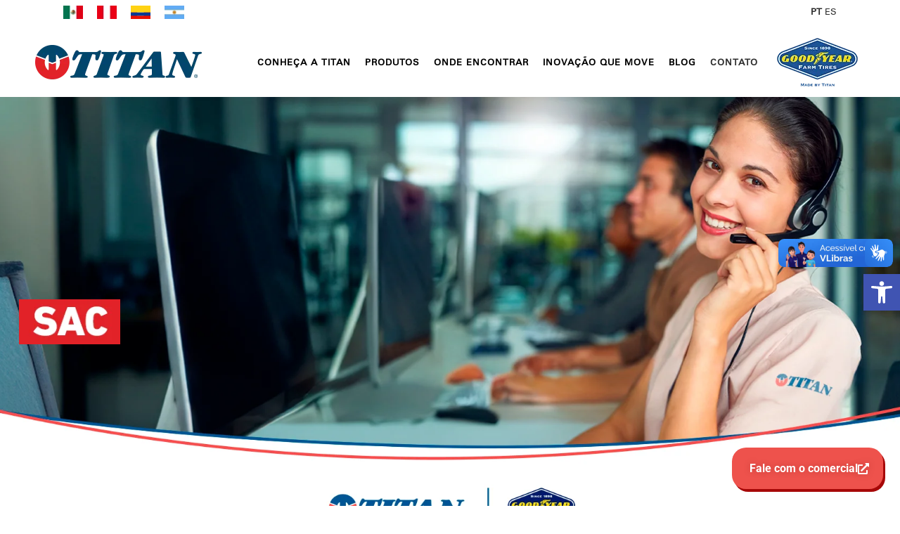

--- FILE ---
content_type: text/html; charset=UTF-8
request_url: https://www.titanlat.com/site/contato/
body_size: 29799
content:
	<!DOCTYPE html>
<html lang="pt-BR">
<head>
	<meta charset="UTF-8" />
	
				<meta name="viewport" content="width=device-width,initial-scale=1,user-scalable=no">
		
            
            
	<link rel="profile" href="https://gmpg.org/xfn/11" />
	<link rel="pingback" href="https://www.titanlat.com/site/xmlrpc.php" />

	<meta name='robots' content='index, follow, max-image-preview:large, max-snippet:-1, max-video-preview:-1' />

	<!-- This site is optimized with the Yoast SEO plugin v26.6 - https://yoast.com/wordpress/plugins/seo/ -->
	<title>Contato - Titan</title>
	<link rel="canonical" href="https://www.titanlat.com/site/contato/" />
	<meta property="og:locale" content="pt_BR" />
	<meta property="og:type" content="article" />
	<meta property="og:title" content="Contato - Titan" />
	<meta property="og:description" content="Fale com a nossa equipe Estamos aqui para ajudá-lo(a) no que for preciso TITAN BRASIL Rua dos Prazeres, 106. São Paulo – SP. Dúvidas? Ligue para 0800 723 2476Segunda a Sexta &#8211; Feira das 08h às 16:45. Quer fazer parte do nosso time? Mande seu..." />
	<meta property="og:url" content="https://www.titanlat.com/site/contato/" />
	<meta property="og:site_name" content="Titan" />
	<meta property="article:modified_time" content="2024-08-16T18:50:23+00:00" />
	<meta property="og:image" content="https://www.titanlat.com/site/wp-content/uploads/2022/03/icone1-1.png" />
	<meta name="twitter:card" content="summary_large_image" />
	<meta name="twitter:label1" content="Est. tempo de leitura" />
	<meta name="twitter:data1" content="2 minutos" />
	<script type="application/ld+json" class="yoast-schema-graph">{"@context":"https://schema.org","@graph":[{"@type":"WebPage","@id":"https://www.titanlat.com/site/contato/","url":"https://www.titanlat.com/site/contato/","name":"Contato - Titan","isPartOf":{"@id":"https://www.titanlat.com/site/#website"},"primaryImageOfPage":{"@id":"https://www.titanlat.com/site/contato/#primaryimage"},"image":{"@id":"https://www.titanlat.com/site/contato/#primaryimage"},"thumbnailUrl":"https://www.titanlat.com/site/wp-content/uploads/2022/03/icone1-1.png","datePublished":"2022-03-22T19:58:55+00:00","dateModified":"2024-08-16T18:50:23+00:00","breadcrumb":{"@id":"https://www.titanlat.com/site/contato/#breadcrumb"},"inLanguage":"pt-BR","potentialAction":[{"@type":"ReadAction","target":["https://www.titanlat.com/site/contato/"]}]},{"@type":"ImageObject","inLanguage":"pt-BR","@id":"https://www.titanlat.com/site/contato/#primaryimage","url":"https://www.titanlat.com/site/wp-content/uploads/2022/03/icone1-1.png","contentUrl":"https://www.titanlat.com/site/wp-content/uploads/2022/03/icone1-1.png","width":72,"height":69},{"@type":"BreadcrumbList","@id":"https://www.titanlat.com/site/contato/#breadcrumb","itemListElement":[{"@type":"ListItem","position":1,"name":"Início","item":"https://www.titanlat.com/site/"},{"@type":"ListItem","position":2,"name":"Contato"}]},{"@type":"WebSite","@id":"https://www.titanlat.com/site/#website","url":"https://www.titanlat.com/site/","name":"Titan","description":"Site","publisher":{"@id":"https://www.titanlat.com/site/#organization"},"potentialAction":[{"@type":"SearchAction","target":{"@type":"EntryPoint","urlTemplate":"https://www.titanlat.com/site/?s={search_term_string}"},"query-input":{"@type":"PropertyValueSpecification","valueRequired":true,"valueName":"search_term_string"}}],"inLanguage":"pt-BR"},{"@type":"Organization","@id":"https://www.titanlat.com/site/#organization","name":"Titan","url":"https://www.titanlat.com/site/","logo":{"@type":"ImageObject","inLanguage":"pt-BR","@id":"https://www.titanlat.com/site/#/schema/logo/image/","url":"https://www.titanlat.com/site/wp-content/uploads/2022/03/Logo_Titan.png","contentUrl":"https://www.titanlat.com/site/wp-content/uploads/2022/03/Logo_Titan.png","width":246,"height":59,"caption":"Titan"},"image":{"@id":"https://www.titanlat.com/site/#/schema/logo/image/"},"sameAs":["https://www.instagram.com/titanpneus/","https://www.linkedin.com/company/titanpneus/"]}]}</script>
	<!-- / Yoast SEO plugin. -->


<link rel='dns-prefetch' href='//fonts.googleapis.com' />
<link rel="alternate" type="application/rss+xml" title="Feed para Titan &raquo;" href="https://www.titanlat.com/site/feed/" />
<link rel="alternate" type="application/rss+xml" title="Feed de comentários para Titan &raquo;" href="https://www.titanlat.com/site/comments/feed/" />
<link rel="alternate" type="application/rss+xml" title="Feed de comentários para Titan &raquo; Contato" href="https://www.titanlat.com/site/contato/feed/" />
<link rel="alternate" title="oEmbed (JSON)" type="application/json+oembed" href="https://www.titanlat.com/site/wp-json/oembed/1.0/embed?url=https%3A%2F%2Fwww.titanlat.com%2Fsite%2Fcontato%2F" />
<link rel="alternate" title="oEmbed (XML)" type="text/xml+oembed" href="https://www.titanlat.com/site/wp-json/oembed/1.0/embed?url=https%3A%2F%2Fwww.titanlat.com%2Fsite%2Fcontato%2F&#038;format=xml" />
<style id='wp-img-auto-sizes-contain-inline-css' type='text/css'>
img:is([sizes=auto i],[sizes^="auto," i]){contain-intrinsic-size:3000px 1500px}
/*# sourceURL=wp-img-auto-sizes-contain-inline-css */
</style>
<link rel='stylesheet' id='ttStyle-css' href='https://www.titanlat.com/site/wp-content/plugins/wp-plugin-api-titan/framework/../assets/style.css?ver=1.0.2' type='text/css' media='all' />
<link rel='stylesheet' id='ttFontawesome-css' href='https://www.titanlat.com/site/wp-content/plugins/wp-plugin-api-titan/framework/../assets/fontawesome/css/all.min.css?ver=6.0.2' type='text/css' media='all' />
<link rel='stylesheet' id='layerslider-css' href='https://www.titanlat.com/site/wp-content/plugins/LayerSlider/assets/static/layerslider/css/layerslider.css?ver=7.14.0' type='text/css' media='all' />
<style id='wp-emoji-styles-inline-css' type='text/css'>

	img.wp-smiley, img.emoji {
		display: inline !important;
		border: none !important;
		box-shadow: none !important;
		height: 1em !important;
		width: 1em !important;
		margin: 0 0.07em !important;
		vertical-align: -0.1em !important;
		background: none !important;
		padding: 0 !important;
	}
/*# sourceURL=wp-emoji-styles-inline-css */
</style>
<style id='classic-theme-styles-inline-css' type='text/css'>
/*! This file is auto-generated */
.wp-block-button__link{color:#fff;background-color:#32373c;border-radius:9999px;box-shadow:none;text-decoration:none;padding:calc(.667em + 2px) calc(1.333em + 2px);font-size:1.125em}.wp-block-file__button{background:#32373c;color:#fff;text-decoration:none}
/*# sourceURL=/wp-includes/css/classic-themes.min.css */
</style>
<style id='global-styles-inline-css' type='text/css'>
:root{--wp--preset--aspect-ratio--square: 1;--wp--preset--aspect-ratio--4-3: 4/3;--wp--preset--aspect-ratio--3-4: 3/4;--wp--preset--aspect-ratio--3-2: 3/2;--wp--preset--aspect-ratio--2-3: 2/3;--wp--preset--aspect-ratio--16-9: 16/9;--wp--preset--aspect-ratio--9-16: 9/16;--wp--preset--color--black: #000000;--wp--preset--color--cyan-bluish-gray: #abb8c3;--wp--preset--color--white: #ffffff;--wp--preset--color--pale-pink: #f78da7;--wp--preset--color--vivid-red: #cf2e2e;--wp--preset--color--luminous-vivid-orange: #ff6900;--wp--preset--color--luminous-vivid-amber: #fcb900;--wp--preset--color--light-green-cyan: #7bdcb5;--wp--preset--color--vivid-green-cyan: #00d084;--wp--preset--color--pale-cyan-blue: #8ed1fc;--wp--preset--color--vivid-cyan-blue: #0693e3;--wp--preset--color--vivid-purple: #9b51e0;--wp--preset--gradient--vivid-cyan-blue-to-vivid-purple: linear-gradient(135deg,rgb(6,147,227) 0%,rgb(155,81,224) 100%);--wp--preset--gradient--light-green-cyan-to-vivid-green-cyan: linear-gradient(135deg,rgb(122,220,180) 0%,rgb(0,208,130) 100%);--wp--preset--gradient--luminous-vivid-amber-to-luminous-vivid-orange: linear-gradient(135deg,rgb(252,185,0) 0%,rgb(255,105,0) 100%);--wp--preset--gradient--luminous-vivid-orange-to-vivid-red: linear-gradient(135deg,rgb(255,105,0) 0%,rgb(207,46,46) 100%);--wp--preset--gradient--very-light-gray-to-cyan-bluish-gray: linear-gradient(135deg,rgb(238,238,238) 0%,rgb(169,184,195) 100%);--wp--preset--gradient--cool-to-warm-spectrum: linear-gradient(135deg,rgb(74,234,220) 0%,rgb(151,120,209) 20%,rgb(207,42,186) 40%,rgb(238,44,130) 60%,rgb(251,105,98) 80%,rgb(254,248,76) 100%);--wp--preset--gradient--blush-light-purple: linear-gradient(135deg,rgb(255,206,236) 0%,rgb(152,150,240) 100%);--wp--preset--gradient--blush-bordeaux: linear-gradient(135deg,rgb(254,205,165) 0%,rgb(254,45,45) 50%,rgb(107,0,62) 100%);--wp--preset--gradient--luminous-dusk: linear-gradient(135deg,rgb(255,203,112) 0%,rgb(199,81,192) 50%,rgb(65,88,208) 100%);--wp--preset--gradient--pale-ocean: linear-gradient(135deg,rgb(255,245,203) 0%,rgb(182,227,212) 50%,rgb(51,167,181) 100%);--wp--preset--gradient--electric-grass: linear-gradient(135deg,rgb(202,248,128) 0%,rgb(113,206,126) 100%);--wp--preset--gradient--midnight: linear-gradient(135deg,rgb(2,3,129) 0%,rgb(40,116,252) 100%);--wp--preset--font-size--small: 13px;--wp--preset--font-size--medium: 20px;--wp--preset--font-size--large: 36px;--wp--preset--font-size--x-large: 42px;--wp--preset--spacing--20: 0.44rem;--wp--preset--spacing--30: 0.67rem;--wp--preset--spacing--40: 1rem;--wp--preset--spacing--50: 1.5rem;--wp--preset--spacing--60: 2.25rem;--wp--preset--spacing--70: 3.38rem;--wp--preset--spacing--80: 5.06rem;--wp--preset--shadow--natural: 6px 6px 9px rgba(0, 0, 0, 0.2);--wp--preset--shadow--deep: 12px 12px 50px rgba(0, 0, 0, 0.4);--wp--preset--shadow--sharp: 6px 6px 0px rgba(0, 0, 0, 0.2);--wp--preset--shadow--outlined: 6px 6px 0px -3px rgb(255, 255, 255), 6px 6px rgb(0, 0, 0);--wp--preset--shadow--crisp: 6px 6px 0px rgb(0, 0, 0);}:where(.is-layout-flex){gap: 0.5em;}:where(.is-layout-grid){gap: 0.5em;}body .is-layout-flex{display: flex;}.is-layout-flex{flex-wrap: wrap;align-items: center;}.is-layout-flex > :is(*, div){margin: 0;}body .is-layout-grid{display: grid;}.is-layout-grid > :is(*, div){margin: 0;}:where(.wp-block-columns.is-layout-flex){gap: 2em;}:where(.wp-block-columns.is-layout-grid){gap: 2em;}:where(.wp-block-post-template.is-layout-flex){gap: 1.25em;}:where(.wp-block-post-template.is-layout-grid){gap: 1.25em;}.has-black-color{color: var(--wp--preset--color--black) !important;}.has-cyan-bluish-gray-color{color: var(--wp--preset--color--cyan-bluish-gray) !important;}.has-white-color{color: var(--wp--preset--color--white) !important;}.has-pale-pink-color{color: var(--wp--preset--color--pale-pink) !important;}.has-vivid-red-color{color: var(--wp--preset--color--vivid-red) !important;}.has-luminous-vivid-orange-color{color: var(--wp--preset--color--luminous-vivid-orange) !important;}.has-luminous-vivid-amber-color{color: var(--wp--preset--color--luminous-vivid-amber) !important;}.has-light-green-cyan-color{color: var(--wp--preset--color--light-green-cyan) !important;}.has-vivid-green-cyan-color{color: var(--wp--preset--color--vivid-green-cyan) !important;}.has-pale-cyan-blue-color{color: var(--wp--preset--color--pale-cyan-blue) !important;}.has-vivid-cyan-blue-color{color: var(--wp--preset--color--vivid-cyan-blue) !important;}.has-vivid-purple-color{color: var(--wp--preset--color--vivid-purple) !important;}.has-black-background-color{background-color: var(--wp--preset--color--black) !important;}.has-cyan-bluish-gray-background-color{background-color: var(--wp--preset--color--cyan-bluish-gray) !important;}.has-white-background-color{background-color: var(--wp--preset--color--white) !important;}.has-pale-pink-background-color{background-color: var(--wp--preset--color--pale-pink) !important;}.has-vivid-red-background-color{background-color: var(--wp--preset--color--vivid-red) !important;}.has-luminous-vivid-orange-background-color{background-color: var(--wp--preset--color--luminous-vivid-orange) !important;}.has-luminous-vivid-amber-background-color{background-color: var(--wp--preset--color--luminous-vivid-amber) !important;}.has-light-green-cyan-background-color{background-color: var(--wp--preset--color--light-green-cyan) !important;}.has-vivid-green-cyan-background-color{background-color: var(--wp--preset--color--vivid-green-cyan) !important;}.has-pale-cyan-blue-background-color{background-color: var(--wp--preset--color--pale-cyan-blue) !important;}.has-vivid-cyan-blue-background-color{background-color: var(--wp--preset--color--vivid-cyan-blue) !important;}.has-vivid-purple-background-color{background-color: var(--wp--preset--color--vivid-purple) !important;}.has-black-border-color{border-color: var(--wp--preset--color--black) !important;}.has-cyan-bluish-gray-border-color{border-color: var(--wp--preset--color--cyan-bluish-gray) !important;}.has-white-border-color{border-color: var(--wp--preset--color--white) !important;}.has-pale-pink-border-color{border-color: var(--wp--preset--color--pale-pink) !important;}.has-vivid-red-border-color{border-color: var(--wp--preset--color--vivid-red) !important;}.has-luminous-vivid-orange-border-color{border-color: var(--wp--preset--color--luminous-vivid-orange) !important;}.has-luminous-vivid-amber-border-color{border-color: var(--wp--preset--color--luminous-vivid-amber) !important;}.has-light-green-cyan-border-color{border-color: var(--wp--preset--color--light-green-cyan) !important;}.has-vivid-green-cyan-border-color{border-color: var(--wp--preset--color--vivid-green-cyan) !important;}.has-pale-cyan-blue-border-color{border-color: var(--wp--preset--color--pale-cyan-blue) !important;}.has-vivid-cyan-blue-border-color{border-color: var(--wp--preset--color--vivid-cyan-blue) !important;}.has-vivid-purple-border-color{border-color: var(--wp--preset--color--vivid-purple) !important;}.has-vivid-cyan-blue-to-vivid-purple-gradient-background{background: var(--wp--preset--gradient--vivid-cyan-blue-to-vivid-purple) !important;}.has-light-green-cyan-to-vivid-green-cyan-gradient-background{background: var(--wp--preset--gradient--light-green-cyan-to-vivid-green-cyan) !important;}.has-luminous-vivid-amber-to-luminous-vivid-orange-gradient-background{background: var(--wp--preset--gradient--luminous-vivid-amber-to-luminous-vivid-orange) !important;}.has-luminous-vivid-orange-to-vivid-red-gradient-background{background: var(--wp--preset--gradient--luminous-vivid-orange-to-vivid-red) !important;}.has-very-light-gray-to-cyan-bluish-gray-gradient-background{background: var(--wp--preset--gradient--very-light-gray-to-cyan-bluish-gray) !important;}.has-cool-to-warm-spectrum-gradient-background{background: var(--wp--preset--gradient--cool-to-warm-spectrum) !important;}.has-blush-light-purple-gradient-background{background: var(--wp--preset--gradient--blush-light-purple) !important;}.has-blush-bordeaux-gradient-background{background: var(--wp--preset--gradient--blush-bordeaux) !important;}.has-luminous-dusk-gradient-background{background: var(--wp--preset--gradient--luminous-dusk) !important;}.has-pale-ocean-gradient-background{background: var(--wp--preset--gradient--pale-ocean) !important;}.has-electric-grass-gradient-background{background: var(--wp--preset--gradient--electric-grass) !important;}.has-midnight-gradient-background{background: var(--wp--preset--gradient--midnight) !important;}.has-small-font-size{font-size: var(--wp--preset--font-size--small) !important;}.has-medium-font-size{font-size: var(--wp--preset--font-size--medium) !important;}.has-large-font-size{font-size: var(--wp--preset--font-size--large) !important;}.has-x-large-font-size{font-size: var(--wp--preset--font-size--x-large) !important;}
:where(.wp-block-post-template.is-layout-flex){gap: 1.25em;}:where(.wp-block-post-template.is-layout-grid){gap: 1.25em;}
:where(.wp-block-term-template.is-layout-flex){gap: 1.25em;}:where(.wp-block-term-template.is-layout-grid){gap: 1.25em;}
:where(.wp-block-columns.is-layout-flex){gap: 2em;}:where(.wp-block-columns.is-layout-grid){gap: 2em;}
:root :where(.wp-block-pullquote){font-size: 1.5em;line-height: 1.6;}
/*# sourceURL=global-styles-inline-css */
</style>
<link rel='stylesheet' id='wpos-magnific-style-css' href='https://www.titanlat.com/site/wp-content/plugins/album-and-image-gallery-plus-lightbox-pro/assets/css/magnific-popup.css?ver=1.5' type='text/css' media='all' />
<link rel='stylesheet' id='wpos-ilightbox-style-css' href='https://www.titanlat.com/site/wp-content/plugins/album-and-image-gallery-plus-lightbox-pro/assets/css/lightbox.css?ver=1.5' type='text/css' media='all' />
<link rel='stylesheet' id='wpos-slick-style-css' href='https://www.titanlat.com/site/wp-content/plugins/album-and-image-gallery-plus-lightbox-pro/assets/css/slick.css?ver=1.5' type='text/css' media='all' />
<link rel='stylesheet' id='aigpl-pro-public-css-css' href='https://www.titanlat.com/site/wp-content/plugins/album-and-image-gallery-plus-lightbox-pro/assets/css/aigpl-pro-public.min.css?ver=1.5' type='text/css' media='all' />
<link rel='stylesheet' id='titan-dealers-style-css' href='https://www.titanlat.com/site/wp-content/plugins/titan-dealers/assets/css/style.css?ver=1.0.1' type='text/css' media='all' />
<link rel='stylesheet' id='tem-timeline-css-css' href='https://www.titanlat.com/site/wp-content/plugins/wp-plugin-elementor-timeline/assets/css/timeline.css?ver=1.0.0' type='text/css' media='all' />
<link rel='stylesheet' id='pojo-a11y-css' href='https://www.titanlat.com/site/wp-content/plugins/pojo-accessibility/modules/legacy/assets/css/style.min.css?ver=1.0.0' type='text/css' media='all' />
<link rel='stylesheet' id='search-filter-plugin-styles-css' href='https://www.titanlat.com/site/wp-content/plugins/search-filter-pro/public/assets/css/search-filter.min.css?ver=2.5.19' type='text/css' media='all' />
<link rel='stylesheet' id='mediaelement-css' href='https://www.titanlat.com/site/wp-includes/js/mediaelement/mediaelementplayer-legacy.min.css?ver=4.2.17' type='text/css' media='all' />
<link rel='stylesheet' id='wp-mediaelement-css' href='https://www.titanlat.com/site/wp-includes/js/mediaelement/wp-mediaelement.min.css?ver=c3adec9fd2e254d72651fe06715821e3' type='text/css' media='all' />
<link rel='stylesheet' id='bridge-default-style-css' href='https://www.titanlat.com/site/wp-content/themes/bridge/style.css?ver=c3adec9fd2e254d72651fe06715821e3' type='text/css' media='all' />
<link rel='stylesheet' id='bridge-qode-font_awesome-css' href='https://www.titanlat.com/site/wp-content/themes/bridge/css/font-awesome/css/font-awesome.min.css?ver=c3adec9fd2e254d72651fe06715821e3' type='text/css' media='all' />
<link rel='stylesheet' id='bridge-qode-font_elegant-css' href='https://www.titanlat.com/site/wp-content/themes/bridge/css/elegant-icons/style.min.css?ver=c3adec9fd2e254d72651fe06715821e3' type='text/css' media='all' />
<link rel='stylesheet' id='bridge-qode-linea_icons-css' href='https://www.titanlat.com/site/wp-content/themes/bridge/css/linea-icons/style.css?ver=c3adec9fd2e254d72651fe06715821e3' type='text/css' media='all' />
<link rel='stylesheet' id='bridge-qode-dripicons-css' href='https://www.titanlat.com/site/wp-content/themes/bridge/css/dripicons/dripicons.css?ver=c3adec9fd2e254d72651fe06715821e3' type='text/css' media='all' />
<link rel='stylesheet' id='bridge-qode-kiko-css' href='https://www.titanlat.com/site/wp-content/themes/bridge/css/kiko/kiko-all.css?ver=c3adec9fd2e254d72651fe06715821e3' type='text/css' media='all' />
<link rel='stylesheet' id='bridge-qode-font_awesome_5-css' href='https://www.titanlat.com/site/wp-content/themes/bridge/css/font-awesome-5/css/font-awesome-5.min.css?ver=c3adec9fd2e254d72651fe06715821e3' type='text/css' media='all' />
<link rel='stylesheet' id='bridge-stylesheet-css' href='https://www.titanlat.com/site/wp-content/themes/bridge/css/stylesheet.min.css?ver=c3adec9fd2e254d72651fe06715821e3' type='text/css' media='all' />
<style id='bridge-stylesheet-inline-css' type='text/css'>
   .page-id-10.disabled_footer_top .footer_top_holder, .page-id-10.disabled_footer_bottom .footer_bottom_holder { display: none;}


/*# sourceURL=bridge-stylesheet-inline-css */
</style>
<link rel='stylesheet' id='bridge-print-css' href='https://www.titanlat.com/site/wp-content/themes/bridge/css/print.css?ver=c3adec9fd2e254d72651fe06715821e3' type='text/css' media='all' />
<link rel='stylesheet' id='bridge-style-dynamic-css' href='https://www.titanlat.com/site/wp-content/themes/bridge/css/style_dynamic.css?ver=1749496197' type='text/css' media='all' />
<link rel='stylesheet' id='bridge-responsive-css' href='https://www.titanlat.com/site/wp-content/themes/bridge/css/responsive.min.css?ver=c3adec9fd2e254d72651fe06715821e3' type='text/css' media='all' />
<link rel='stylesheet' id='bridge-style-dynamic-responsive-css' href='https://www.titanlat.com/site/wp-content/themes/bridge/css/style_dynamic_responsive.css?ver=1749496197' type='text/css' media='all' />
<style id='bridge-style-dynamic-responsive-inline-css' type='text/css'>
@font-face {
    font-family: ‘MyFontNormal’;
    src: url('https://www.titanlat.com/site/fontes/zurich-bt.woff');
    font-style: normal;
    font-weight: 500;
}

@font-face {
    font-family: ‘MyFontBold’;
    src: url('https://www.titanlat.com/site/fontes/zurich-bold-bt.eot');
    url('https://www.titanlat.com/site/fontes/zurich-bold-bt.eot'),
    url('https://www.titanlat.com/site/fontes/zurich-bold-bt.woff2'),
    url('https://www.titanlat.com/site/fontes/zurich-bold-bt.woff'),
    url('https://www.titanlat.com/site/fontes/zurich-bold-bt.ttf');
    font-style: normal;
}

body {
    font-family: ‘MyFontNormal’ !important;
}

.fa {
    font-family: "Font Awesome 5 Free" !important;
}

.header-flags img {
    display: inline-block;
    vertical-align: middle;
    width: 28px;
}

.header-flags a {
    margin-right: 16px;
}

.header-flags a:last-child {
    margin-right: 0;
}

.header-encontre a {
    font-family: 'MyFontBold', sans-serif;
    vertical-align: middle;
    line-height: 1.2em;
    color: #01466D;
    font-size: 14px;
    font-weight: bold;
}

.header-encontre img {
    vertical-align: middle;
    width: 25px;
    margin-left: 8px;
}



.content .container .container_inner.page_container_inner, .full_page_container_inner {
    padding: 0;
}

.produtos-home p {
    font-size: 15px;
    margin-bottom: 6px;
    margin-top: 0;
}

.produtos-home b {
    font-size: 17px;
    line-height: 1.2em;
}

.elementor-button span {
    line-height: 1.2em;
}

/*.elementor-button-text:after {
    content: url('https://www.titanlat.com/site/wp-content/uploads/2022/03/icone_seta_botoes-1.png');
    margin-left: 20px;
    vertical-align: middle;
}*/

.primeira-opcao {
    position: relative;
    margin-left: 29px;
}

footer .container_inner {
    max-width: 1200px;
}


.texto-testimonial {
    float: left;
    padding: 0 47px;
    line-height: 1.2em;
}

.texto-testimonial::before {
    content: '“';
    position: relative;
    font-size: 142px;
    font-family: arial;
    left: -30px;
    color: #F8DFE0;
    top: 47px;
}

.texto-testimonial-after {
    content: '”';
    position: relative;
    font-size: 142px;
    font-family: arial;
    /* right: -70px; */
    color: #F8DFE0;
    /* bottom: -118px; */
    float: left;
    width: 100%;
    text-align: right;
}

.goodyear-header {
    margin-left: 50px !important;
}

nav li li.menu-item a::before {
    content: "\f054";
    font-family: 'FontAwesome';
    color: #01466D;
    margin-right: 6px;
}

.drop_down .narrow .second .inner ul li {
    padding: 0;
    width: 245px;
}

.tag-testimonial-home {
    background: red;
    color: #FFF;
    display: inline;
    float: right;
    /* margin-top: -20px; */
    padding: 5px 15px;
    font-weight: bold;
    font-style: italic;
    margin-bottom: 20px;
}


.primeira-opcao:before {
    z-index: 2;
    position: absolute;
    top: 2px;
    left: -34px;
    content: url('https://www.titanlat.com/site/wp-content/uploads/2022/03/icone_APP_lupa-e1648127557122.png');
}

.segunda-opcao {
    position: relative;
    margin-left: 29px;
}

.segunda-opcao:before {
    z-index: 2;
    position: absolute;
    top: 2px;
    left: -34px;
    content: url('https://www.titanlat.com/site/wp-content/uploads/2022/03/icone_APP_calculadora-e1648127563561.png');
}

.terceira-opcao {
    position: relative;
    margin-left: 29px;
}

.terceira-opcao:before {
    z-index: 2;
    position: absolute;
    top: 2px;
    left: -34px;
    content: url('https://www.titanlat.com/site/wp-content/uploads/2022/03/icone_APP_bolsa-e1648127550566.png');
}

.descript-elements {
    color: #01466d;
    font-weight: bold;
    font-size: 18px;
    line-height: 1.2em;
}

.descript-elements-orbia-text {
    color: #01466d;
    font-weight: 400;
    padding-right: 20px;
    margin: 20px 0;
}

.faca-download {
    margin: 20px 0;
}

img.badge-download, img.badge-download-2 {
    width: 45%;
    margin-right: 3%;
}

.box-2 {
    margin-top: 20%;
}

.btn-saiba-mais-orbia {
    background-color: #01466d;
    color: white;
    padding: 10px 40px 10px 18px;
    text-decoration: none;
    position: relative;
    margin-top: 4px;
    float: left;
}

.btn-saiba-mais-orbia:hover {
    color: #FFF;
}

.btn-saiba-mais-orbia::after {
    position: absolute;
    right: 15px;
    content: url('https://www.titanlat.com/site/wp-content/uploads/2022/03/icone_seta_botoes-1.png');
}

.act {
    background-color: #f9f9f9;
}

.pneu-mundo,
.roda,
.material-rodante,
.distribuicao,
.mineracao {
    margin: 0;
}

.pneu-mundo:before {
    content: url('https://www.titanlat.com/site/wp-content/uploads/2022/03/pin_azul-claro-1-e1648144840138.png');
    margin-right: 5px;
}


.roda:before {
    content: url('https://www.titanlat.com/site/wp-content/uploads/2022/03/pin_vermelho-1-e1648144894414.png');
    margin-right: 5px;
}

.material-rodante:before {
    content: url('https://www.titanlat.com/site/wp-content/uploads/2022/03/pin_amarelo-1-e1648144806293.png');
    margin-right: 5px;
}

.distribuicao:before {
    content: url('https://www.titanlat.com/site/wp-content/uploads/2022/03/pin_cinza-1-e1648144855394.png');
    margin-right: 5px;
}

.mineracao:before {
    content: url('https://www.titanlat.com/site/wp-content/uploads/2022/03/pin_verde-1-e1648144869303.png');
    margin-right: 5px;
}

.elementor-470 .elementor-element.elementor-element-0113cb1 .elementor-button-content-wrapper:before {
    content: url('https://www.titanlat.com/site/wp-content/uploads/2022/03/icone-download.png');
    margin-right: 10px;
}

.elementor-470 .elementor-element.elementor-element-0113cb1 .elementor-button-text:after {
    display: none;
}

.elementor-470 .elementor-element.elementor-element-0113cb1 .elementor-button-content-wrapper:before {
    content: url('https://www.titanlat.com/site/wp-content/uploads/2022/03/icone-download.png');
    margin-right: 10px;
}

.elementor-470 .elementor-element.elementor-element-0113cb1 .elementor-button-text:after {
    display: none;
}

.elementor-470 .elementor-element.elementor-element-92c09b4 .elementor-button-content-wrapper:before {
    content: url('https://www.titanlat.com/site/wp-content/uploads/2022/03/icone-download.png');
    margin-right: 10px;
}

.elementor-470 .elementor-element.elementor-element-92c09b4 .elementor-button-text:after {
    display: none;
}

.elementor-650 .elementor-element.elementor-element-998e076 .elementor-button-text:after {
    content: url('https://www.titanlat.com/site/wp-content/uploads/2022/03/icone_download.png');
    margin-left: 10px;
}

.elementor-650 .elementor-element.elementor-element-867cd0b .elementor-button-text:after {
    content: url('https://www.titanlat.com/site/wp-content/uploads/2022/03/icone_download.png');
    margin-left: 10px;
}

.elementor-650 .elementor-element.elementor-element-3e84607 .elementor-button-text:after {
    content: url('https://www.titanlat.com/site/wp-content/uploads/2022/03/icone_download.png');
    margin-left: 10px;
}

.elementor-650 .elementor-element.elementor-element-87e46c9 .elementor-button-text:after {
    content: url('https://www.titanlat.com/site/wp-content/uploads/2022/03/icone_download.png');
    margin-left: 10px;
}

.card-info-hover:hover {
    transform: scale(1.2, 1.2);
    transition: 0.4s;
}

.card-info-hover:hover img {
    filter: invert(10%) sepia(66%) saturate(5752%) hue-rotate(189deg) brightness(97%) contrast(99%);
}


.card-info-hover-responsabilidade:hover {
    transform: scale(1.2, 1.2);
    transition: 0.4s;
}

.card-info-hover-responsabilidade:hover img {
    filter: invert(38%) sepia(100%) saturate(7022%) hue-rotate(223deg) brightness(100%) contrast(111%);
}

}

.latest_post_two_holder .latest_post_two_text {
    padding: 20px 0 10px 0;
}

.latest_post_two_holder .latest_post_two_text .separator.small {
    display: none;
}

.latest_post_two_holder .latest_post_two_info {
    padding: 0;
    border-top: none;
}

.latest_post_two_holder .latest_post_two_info_inner .post_info_author {
    display: none;
}

.latest_post_two_holder .latest_post_two_info_inner .post_info_date {
    text-align: left;
    line-height: 18px;
    color: black;
    font-style: italic;
    text-transform: uppercase;
    font-size: 15px;
}

.box-cover .elementor-section .elementor-container {
    margin-right: -30px;
}

.elementor-section .elementor-container {
    display: -webkit-box;
    display: -ms-flexbox;
    display: flex;
    /* justify-content: space-around; */
    margin-right: auto;
    margin-left: auto;
    position: relative;
}

.goodyear-header img {
    position: relative;
    vertical-align: middle;
}

.header_top.clearfix {
    z-index: 9999 !important;
    position: relative;
    background: rgba(255, 255, 255, 1) !important;
}

@media only screen and (min-width: 1401px) {
    .qode_grid_1300 .cover_boxes ul li, .qode_grid_1300 .cover_boxes ul li .box .thumb {
        width: 371px !important;
    }

    .qode_grid_1300 .cover_boxes ul li .box, .qode_grid_1300 .cover_boxes ul li.act {
        width: 752px !important;
    }

    .qode_grid_1300 .cover_boxes ul li .box .box_content {
        width: 339px !important;
        left: 394px !important;
    }
}

@media only screen and (max-width: 1400px) {
    .cover_boxes ul li .box .box_content {
        left: 400px !important;
        width: 288px !important;
    }

    .cover_boxes ul li .box, .cover_boxes ul li.act {
        width: 724px !important;
    }

    .cover_boxes ul li, .cover_boxes ul li .box .thumb {
        width: 372px !important;
    }
}


.blog-assunto img {
    width: 63px;
}

.blog-assunto figcaption {
    display: inline-block;
    margin-left: 10px;
    line-height: 1.2em;
    vertical-align: middle;
    text-align: left;
    font-size: 19px;
}

.inscrever-blog input::placeholder {
    font-style: italic;
}

.tag-filtro-clientes {
    background: red;
    color: #FFF;
    display: inline;
    float: none;
    /* margin-top: -20px; */
    padding: 5px 15px;
    font-weight: bold;
    font-style: italic;
    margin-bottom: 20px;
}

/*
    .tag-filtro-clientes:after {
        content:url('https://www.titanlat.com/site/wp-content/uploads/2022/03/icone_seta_filtro-e1648735931309.png');
        margin-left:10px;
    }
    */

.descrição-slides-clientes {
    width: 50%;
}

.inscrever-blog .wpcf7-submit {
    background-color: #01466D !important;
    border: none !important;
    color: #FFF !important;
}

.search-in-blog form input::placeholder {
    font-style: italic;
}

.search-in-blog form {
    max-width: 300px;
    border: 2px solid #DDD;
}

.search-in-blog .widget.widget_search form input[type=submit] {
    color: #666;
}

.header_bottom .container_inner {
    width: 100%;
    max-width: 1328px;
}

.ultimas-novidades-blog h5 {
    letter-spacing: 0;
    font-size: 17px;
    line-height: 1.2em;
}

.ultimas-novidades-blog .latest_post_two_info {
    display: none;
}

.ultimas-novidades-blog .latest_post_two_inner {
    background: #f9f9f9;
}

.depoimentos-clientes p {
    margin: 0;
}

.depoimentos-clientes img {
    margin-bottom: 10px;
    margin-top: 30px;
}

.tag-video-test {
    background: red;
    position: relative;
    padding: 11px 15px;
    line-height: 20px;
    display: table;
    color: #FFF;
    font-weight: bold;
    font-style: italic;
    margin-bottom: 20px;
}

.q_tabs.vertical.left .tab-content {
    padding-left: 17px;
    border-left: none;
    left: -2px;
}

.q_tabs.vertical .tabs-nav li.active a {
    border: none;
    padding: 11px 14px;
    position: relative;
    z-index: 100;
}

.descricao-slides-clientes {
    float: left;
    width: 60%;
    padding: 0 5%;
}

.avatar-clientes {
    float: left;
    width: 30%;
    padding-top: 33px;
}



.q_tabs.vertical .tabs-nav li a {
    font-size: 20px;
    color: black;
    text-align: left;
    font-weight: 500;
    letter-spacing: 0;
}

.q_tabs.vertical.left .tabs-nav li.active a {
    background: #01466d;
    color: white;
    border-radius: 0;
}

.q_tabs.vertical.left .tabs-nav li.active a:hover {
    color: #FFF !important;
}

.q_tabs.vertical.left .tabs-nav li.active a:after {
    right: 11px;
    text-align: right;
    content: url(https://www.titanlat.com/site/wp-content/uploads/2022/03/icone_seta_botoes-1.png);
    position: absolute;
}

.abas-produtos-pag .tab-content a {
    border: 1px solid #01466d !important;
}

.abas-produtos-pag .tab-content img {
    width: 50%;
}

.abas-produtos-pag .q_tabs.vertical.left .tab-content {
    padding-left: 40px;
}

.abas-produtos-pag .tab-content p {
    width: 50% !important;
}

#carrossel-test-home .avatar-clientes {
    float: left;
    width: 50%;
    padding-top: 33px;
}

#carrossel-test-home .descricao-slides-clientes {
    width: 45%;
    padding: 0 0 0 5%;
}

#carrossel-test-home .texto-testimonial {
    padding-left: 0;
}

.three_columns .column3 .column_inner>div {
    margin: 0;
}

.img-full-width img {
    width: 4000px;
    max-width: 100%;
}

.titulo-filtro-home img, .titulo-filtro-home figcaption {
    display: inline-block;
}

.titulo-filtro-home figcaption {
    color: #FFF !important;
    font-weight: bold !important;
    font-size: 35px;
    line-height: 1.2em;
    vertical-align: middle;
    margin-left: 20px;
}


.search-pneus-home ul {
  display: flex;
  flex-direction: row;
  justify-content: space-between;
}
.search-pneus-home li {
    /*float: left;
   margin-right: 10px !important;*/
display: flex !important;
  align-items: center;
}

.search-pneus-home .searchandfilter select.sf-input-select {
    /*width: auto !important;
    min-width: auto;*/
    padding: 10px;
    color: #01466D;
    border: 1px solid #01466D;
}

/*.search-pneus-home input[type="submit"] {
    background: #01466D;
    border: none;
    padding: 12px 20px;
    color: #FFF;
    text-transform: uppercase;
}*/

.search-pneus-home .sf-field-submit::after {
    content: "\f002";
    color: #FFF;
    position: relative;
    font-family: 'FontAwesome';
    top: 0;
    right: 26px;
}
.search-pneus-home input[type="submit"],
.search-pneus-home input[type="submit"]:hover {
    background: #01466D;
    border: none;
    padding: 12px 20px 12px 20px;
    color: #FFF;
    text-transform: uppercase;
}
.cl-layout-container.search-filter-results-2172 {
  --cl-layout-margin: 0 !important;
}
.search-pneus-home {
    background: #FFF;
    width: 100%;
    float: left;
    padding: 10px 20px 10px 20px;
    margin: 0 auto;
}

.titulo-filtro-produto figcaption {
    text-align: left;
}

@media (max-width: 1300px) {
    .goodyear-header {
        margin-left: 0px !important;
    }
}

@media (max-width: 600px) {
    .descricao-slides-clientes {
        width: 100%;
        text-align: center;
    }

    .avatar-clientes {
        width: 90%;
        padding: 0 5%;
    }

    #carrossel-test-home .descricao-slides-clientes {
        width: 100%;
        text-align: center;
    }

    #carrossel-test-home .avatar-clientes {
        width: 90%;
        padding: 0 5%;
    }

    .search-pneus-home li {
        width: 100%;
    }

    .search-pneus-home .searchandfilter label, .search-pneus-home .searchandfilter select {
        width: 100% !important;
    }

    .search-pneus-home {
        padding: 20px;
    }

    .search-pneus-home .searchandfilter select.sf-input-select {
        width: 100% !important;
    }
}

.slider-blog-top .ls-nav-next {
    border: none !important;
}

.slider-blog-top .ls-nav-prev {
    border: none !important;
}

.slider-blog-top .ls-nav-next:after {
    font-size: 80px;
    text-shadow: 0px 0px 10px #000;
}

.slider-blog-top .ls-nav-prev:after {
    font-size: 80px;
    text-shadow: 0px 0px 10px #000;
}

.galeria-depoimentos {
    margin: 0 auto;
    max-width: 1120px;
    display: flex;
    align-items: center;
    flex-wrap: wrap;
}

.card-depoimento {
    justify-content: flex-start;
    display: flex;
    flex-direction: column;
    margin: 30px 18px 10px;
}

.card-depoimento iframe {
    width: 337px !important;
    margin-top: 30px;
}

.galeria-depoimentos .card-depoimento p {
    color: #01466D;
}


form#search-filter-form-1735 {
    display: inline-block;
    background: no-repeat;
}

.tag-filtro-clientes select.sf-input-select {
    min-width: auto;
    background: none;
    border: navajowhite;
    color: #FFF;
    font-size: 15px;
    font-style: italic;
    font-weight: 600;
}

.tag-filtro-clientes option {
    color: #000;
}

header.sticky .q_logo a {
    margin-top: 10px;
}

header.sticky ul#menu-menu-principal li {
    top: 11px;
}

header.sticky .goodyear-header img {
    top: -11px;
}

.ultimas-novidades-blog .latest_post_two_holder .latest_post_two_text {
    padding: 20px 15px;
}

.single-post .content.content_top_margin_none {
    margin-top: 40px !important;
}

.single-post .post_info, .archive .post_info {
    display: none !important;
}

.archive article {
    margin-bottom: 0;
}

.archive .post_more {
    display: none;
}

.archive span.date.entry_date.updated {
    display: none;
}

.latest_post_two_holder .latest_post_two_text {
    padding: 20px 0;
}

.archive .blog_holder.blog_small_image {
    margin: 50px 0;
}

.search-results .post_image, .search-results .entry_date, .search-results .post_info, .search-results .post_more {
    display: none !important;
}

.search-results .content.content_top_margin_none {
    margin: 50px 0 !important;
}

.search-results .blog_holder article {
    margin-bottom: 0 !important;
}

.pneu .post_text_inner h2, .post_text_inner .post_info, .pneu .post_image {
    display: none !important;
}

.blog-assunto figcaption {
    width: 64%;
    float: left;
    margin-bottom: 20px;
    font-weight: bold !important;
}

.blog-sub {
    font-size: 13px;
    line-height: 1.2em;
    font-weight: normal !important;
    margin-top: 5px;
}

.blog-assunto figure.wp-caption a {
    float: left;
    text-align: left;
    width: 27%;
}

.blog-assunto .elementor-widget-image {
    margin-bottom: 20px;
}

.bloco-revendedor {
    background: white;
    padding: 15px;
    margin-bottom: 10px;
}

.bloco-revendedor p {
    color: #01466D;
}

.inovacao-title h2:before {
    content: "\f138";
    font-family: 'FontAwesome';
    margin-right: 10px;
    color: #E22428;
}

.li-inovacao li::marker {
    color: #E22428;
}

.li-inovacao li {
    list-style-type: square;
    list-style-position: initial;
    margin-left: 17px;
}

.aro38-tablet img {
    max-height: 67px;
}


.aro46-tablet img {
    max-height: 81px;
}

.content-produto {
    display: flex;
    align-items: flex-start;
    justify-content: space-evenly;
}

.content-produto img {
    max-width: 25%;
}

.content-produto .subtitle {
    color: #e22328;
    font-weight: bold;
}

.content-produto ul li {
    color: black;
}

.topo-produto {
    display: flex;
}

.topo-produto p {
    color: #e22328;
    font-weight: bold;
    margin-right: 20px;
    max-width: 50%;
}

.topo-produto p::before {
    font-family: FontAwesome;
    content: "\f138";
    margin-right: 5px;
}

.setor-name {
    color: black;
    font-weight: bold;
    font-size: 25px;
}


.table-wrapper {
    max-width: 1100px;
    overflow-x: scroll;
    margin: 0 auto;
}

.title-pneu {
    background: #01466d;
    color: white;
    width: 100%;
    margin: 40px auto 0 auto;
    text-align: center;
}

.table-pneu td {
    border: 2px solid #01466d;
    color: black;
    vertical-align: middle;
    padding: 10px;
    min-width: 126px;
    line-height: 1.2rem;
}

.table-pneu+tr td {
    padding: 5px;
    position: relative;
    line-height: 0.8rem;
}

.tr-before {
    height: 65px;
}

.table-pneu tbody tr:first-of-type td::before {
    display: flex;
    justify-content: center;
    align-items: center;
    font-weight: bold;
    color: #01466d;
    width: 100%;
    text-align: center;
}

.table-pneu tbody tr:first-of-type td:first-of-type::before {
    content: "Nome do Pneu";
    line-height: 1rem;
}

.table-pneu tbody tr:first-of-type td:nth-child(n+2):nth-child(-n+2)::before {
    content: "Dimensão";
    line-height: 1rem;
}

.table-pneu tbody tr:first-of-type td:nth-child(n+3):nth-child(-n+3)::before {
    content: "Construção";
    line-height: 1rem;
}

.table-pneu tbody tr:first-of-type td:nth-child(n+4):nth-child(-n+4)::before {
    content: "Aro";
    line-height: 1rem;
}

.table-pneu tbody tr:first-of-type td:nth-child(n+5):nth-child(-n+5)::before {
    content: "Aplicação";
    line-height: 1rem;
}

.table-pneu tbody tr:first-of-type td:nth-child(n+6):nth-child(-n+6)::before {
    content: "TT/TL";
    line-height: 1rem;
}

.table-pneu tbody tr:first-of-type td:nth-child(n+7):nth-child(-n+7)::before {
    content: "Capacidade de Carga";
    line-height: 1rem;
}

.table-pneu tbody tr:first-of-type td:nth-child(n+8):nth-child(-n+8)::before {
    content: "Índice de Velocidade";
    line-height: 1rem;
}

.table-pneu tbody tr:first-of-type td:nth-child(n+9):nth-child(-n+9)::before {
    content: "Pressão do Ar";
    line-height: 1rem;
}

.table-pneu tbody tr:first-of-type td:nth-child(n+10):nth-child(-n+10)::before {
    content: "Carga Máxima";
    line-height: 1rem;
}

.table-pneu tbody tr:first-of-type td:nth-child(n+11):nth-child(-n+11)::before {
    content: "Largura de Seção";
    line-height: 1rem;
}

.table-pneu tbody tr:first-of-type td:nth-child(n+12):nth-child(-n+12)::before {
    content: "Diâmetro Externo";
    line-height: 1rem;
}

.table-pneu tbody tr:first-of-type td:nth-child(n+13):nth-child(-n+13)::before {
    content: "Circunferência de Rolamento";
    line-height: 1rem;
}

.table-pneu tbody tr:first-of-type td:nth-child(n+14):nth-child(-n+14)::before {
    content: "Aro de Medição";
    line-height: 1rem;
}

.table-pneu tbody tr:first-of-type td:nth-child(n+15):nth-child(-n+15)::before {
    content: "Profundidade de Sulco";
    line-height: 1rem;
}


.background-industrial {
    background: url("https://www.titanlat.com/site/wp-content/uploads/2022/07/Banner_topo-5.png") center bottom;
    background-size: cover;
    width: 100%;
    height: 660px;
    z-index: 99999999;
    margin-top: -100px;
}

.background-produto_industrial {
    background: url("https://www.titanlat.com/site/wp-content/uploads/2022/07/banner-industriais.png") center bottom;
    background-size: cover;
    width: 100%;
    height: 660px;
    z-index: 99999999;
    margin-top: -100px;
}

.background-agricola {
    background: url("https://www.titanlat.com/site/wp-content/uploads/2022/07/Banner_topo-1.png") center bottom;
    background-size: cover;
    width: 100%;
    height: 660px;
    z-index: 99999999;
    margin-top: -100px;
    background-repeat: no-repeat;
}

.background-produto_agricola {
    background: url("https://www.titanlat.com/site/wp-content/uploads/2022/07/banner-agricola.png") center bottom;
    background-size: cover;
    width: 100%;
    height: 660px;
    z-index: 99999999;
    margin-top: -100px;
    background-repeat: no-repeat;
}

.background-florestal {
    background: url("https://www.titanlat.com/site/wp-content/uploads/2022/07/banner_topo-2.png") center bottom;
    background-size: cover;
    width: 100%;
    height: 660px;
    z-index: 99999999;
    margin-top: -100px;
    background-repeat: no-repeat;
}

.background-produto_florestal {
    background: url("https://www.titanlat.com/site/wp-content/uploads/2022/07/banner-florestais.png") center bottom;
    background-size: cover;
    width: 100%;
    height: 660px;
    z-index: 99999999;
    margin-top: -100px;
    background-repeat: no-repeat;
}

.background-otr {
    background: url("https://www.titanlat.com/site/wp-content/uploads/2022/07/banner_topo-4.png") center bottom;
    background-size: cover;
    width: 100%;
    height: 660px;
    z-index: 99999999;
    margin-top: -100px;
    background-repeat: no-repeat;
}

.background-produto_otr {
    background: url("https://www.titanlat.com/site/wp-content/uploads/2022/07/banner-otr.png") center bottom;
    background-size: cover;
    width: 100%;
    height: 660px;
    z-index: 99999999;
    margin-top: -100px;
    background-repeat: no-repeat;
}

.background-truck {
    background: url("https://www.titanlat.com/site/wp-content/uploads/2022/07/banner_topo-3.png") center bottom;
    background-size: cover;
    width: 100%;
    height: 660px;
    z-index: 99999999;
    margin-top: -100px;
    background-repeat: no-repeat;
}

.background-produto_truck {
    background: url("https://www.titanlat.com/site/wp-content/uploads/2022/07/banner-truck.png") center bottom;
    background-size: cover;
    width: 100%;
    height: 660px;
    z-index: 99999999;
    margin-top: -100px;
    background-repeat: no-repeat;
}

.pneu-template-default .header_bottom clearfix {
    background-color: transparent;
}

.pneu-template-default .header_top.clearfix {
    width: 1300px;
    margin: 0 auto;
}

.pneu-template-default .container_inner {
    width: 100% !important;
}

.post_text_inner {
    padding: 0px !important;
}

.app-produto {
    background: url(https://www.titanlat.com/site/wp-content/uploads/2022/07/fundo_banner_app.jpg) center right;
    background-position-x: center;
    background-size: cover;
    width: 100%;
    display: flex;
    background-repeat: no-repeat;
    justify-content: end;
    margin-top: 60px;
    margin-bottom: -30px;
}

.app-produto .content-app-produto {
    width: 30%;
    margin: 6% 21% 6% 0;

}

.app-produto .content-app-produto a img {
    margin: 20px 20px 0px 0px;
}

@media(max-width: 480px) {
    .app-produto .content-app-produto a img {
        width: 48%;
        margin: 0px;
    }

    .app-produto .content-app-produto {
        width: 49%;
        margin: 4% 6% 5% 0;
    }
}

.content-produto p {
    color: #000;
}

.single-produto_agricola .post_image, .single-produto_agricola .entry_title, .single-produto_truck .post_image, .single-produto_truck .entry_title, .single-produto_florestal .post_image, .single-produto_florestal .entry_title, .single-produto_otr .post_image, .single-produto_otr .entry_title, .single-produto_industrial .post_image, .single-produto_industrial .entry_title {
    display: none !important;
}

.lista-produto-item {
    width: 33%;
    margin-top: 60px;
    text-align: center;
}

.lista-produto-item img {
    width: 70%;

}

.lista-produto-item .produto-titulo {
    text-align: center;
    color: #01466d;
    font-weight: bold;
}

.produto_agricola-template-default .container_inner, .produto_florestal-template-default .container_inner, .produto_industrial-template-default .container_inner, .produto_otr-template-default .container_inner, .produto_truck-template-default .container_inner {
    width: 100% !important;
}

.produto_agricola-template-default .header_top.clearfix, .produto_florestal-template-default .header_top.clearfix, .produto_industrial-template-default .header_top.clearfix, .produto_otr-template-default .header_top.clearfix, .produto_truck-template-default .header_top.clearfix {
    width: 1300px;
    margin: 0 auto;
}

.produto_agricola-template-default .comment_holder, .produto_florestal-template-default .comment_holder, .produto_industrial-template-default .comment_holder, .produto_otr-template-default .comment_holder, .produto_truck-template-default .comment_holder{
    display: none;
}


.titulo-lista-pneus h1 {
    color: black;
    font-size: 20px;
}

.container-filtro-produtos {
    background: white;
    border-radius: 8px;
    padding: 30px;
}

.container-filtro-produtos p {
    font-weight: bold;
    color: #01466d;
}

.container-filtro-produtos li label {
    width: 100%;
}

.container-filtro-produtos .searchandfilter select.sf-input-select {
    border: 2px #01466d solid;
    width: 100%;
    border-radius: 5px;
}

.container-filtro-produtos select option[value=""] {
    padding: 10px 5px;
    font-style: italic;
    color: #CBD4DB;
    font-weight: 300;
}

.container-filtro-produtos select {
    padding: 10px 5px;
    font-weight: 300;
}

.container-filtro-produtos input[type="submit"] {
    width: 100%;
    color: white;
    background: #e22328;
    border-radius: 6px;
    border: none;
    text-transform: uppercase;
    padding: 10px 0px;
    cursor: pointer;
    font-weight: bold;
}

.container-filtro-produtos li:last-child {
    position: relative;
}

.container-filtro-produtos li:last-child::before {
    font-family: FontAwesome;
    content: "\f002";
    color: white;
    position: absolute;
    left: 34%;
    top: 28%;
    font-size: 22px;
}

.search-filter-results-5099 .cl-layout--equal-rows .cl-template, .search-filter-results-5036 .cl-layout--equal-rows .cl-template, .search-filter-results-5082 .cl-layout--equal-rows .cl-template, .search-filter-results-5129 .cl-layout--equal-rows .cl-template, .search-filter-results-5113 .cl-layout--equal-rows .cl-template {
    border: none;
    max-width: 80%;
}

.search-filter-results-5099 .cl-template .cl-element *, .search-filter-results-5036 .cl-template .cl-element *, .search-filter-results-5082 .cl-template .cl-element *, .search-filter-results-5129 .cl-template .cl-element *, .search-filter-results-5113 .cl-template .cl-element *, .search-filter-results-1602 .cl-template .cl-element * {
    font-size: 18px;
    color: #01466d;
    justify-content: center;
    text-align: center;
}

.search-filter-results-1602 .cl-layout * {
    border: none;
}

.search-filter-results-1602 .cl-template .cl-element-featured_media__image {
    max-width: 80% !important;
    margin: 0 auto;
}

.search-filter-results-1602 .cl-template .cl-element * {
    background: white;
}

@media only screen and (min-width: 1280px) {
    .search-filter-results-5082 .cl-layout--grid.cl-layout--col-l-3 .cl-layout__item, .search-filter-results-5099 .cl-layout--grid.cl-layout--col-l-3 .cl-layout__item, .search-filter-results-5036 .cl-layout--grid.cl-layout--col-l-3 .cl-layout__item, .search-filter-results-5129 .cl-layout--grid.cl-layout--col-l-3 .cl-layout__item, .search-filter-results-5113 .cl-layout--grid.cl-layout--col-l-3 .cl-layout__item {
        flex-basis: 16.3333%;
    }
}

#btn-revendedores a {
    display: flex;
    width: 870px;
    height: 400px;
    margin: 0 auto;
    background-color: transparent;
    color: transparent;
}

#btn-revendedores a>span>span:after {
    content: '';
}

.cl-template .cl-element * {
    word-break: initial !important;
}

.archive.category .post_content_holder>.post_image {
    width: 49%;
    padding-right: 1%;
}

.archive.category .post_content_holder>.post_text {
    width: 49%;
    padding-left: 1%;
}

@media only screen and (max-width: 768px) {
    .archive.category .post_content_holder>.post_image {
        float: left;
        width: 100%;
        padding-right: unset;
    }

    .archive.category .post_content_holder>.post_text {
        float: left;
        width: 100%;
        padding-left: unset;
    }
}

.search-filter-results-5129::before, .search-filter-results-5082::before, .search-filter-results-5099::before, .search-filter-results-5036::before, .search-filter-results-5113::before {
    content: "Selecione a aplicação:";
    color: #e22328;
    font-weight: bold;
    float: left;
    margin-top: 40px;
    margin-bottom: 20px;
    font-size: 24px;
}

.search-pneus-home input[type="submit"]:hover {
    cursor: pointer;
}

@media(max-width:600px) {
    .cover_boxes ul li .box {
        display: flex;
        flex-direction: column;
        background: white;
    }

    .cover_boxes ul li .box .box_content {
        position: initial;
        padding: 10px;
        margin-left: 45px;
    }

}

.search-pneus-home .chosen-container-single .chosen-single {
    width: auto !important;
    min-width: auto;
    padding: 10px 2px 10px 12px;
    color: #01466D;
    border: 1px solid #01466D;
}

.search-pneus-home .chosen-container-single .chosen-single {
    background: none !important;
    border-radius: 0px !important;
}

.search-pneus-home .chosen-container {
    font-size: 16px !important;
}

.search-pneus-home .chosen-single div b {
    display: none !important;
}

.search-pneus-home .chosen-single span {
    position: relative;
    margin-right: 0px;
    margin-bottom: -2px;
}

.search-pneus-home .chosen-single span::after {
    content: "\f107";
    font-family: 'FontAwesome';
    position: absolute;
    font-weight: bold;
    font-size: 14px;
}

.search-pneus-home .sf-field-taxonomy-uf .chosen-single span::after {
    left: 86%;
}

.search-pneus-home .sf-field-taxonomy-cidade .chosen-single span::after {
    left: 96%;
}

.search-pneus-home .sf-field-taxonomy-cidade label .chosen-container {
    width: 316px !important;
}

.galeria-inovacao .gallery_holder ul li .gallery_hover {
    background-color: rgb(248 52 52 / 40%);
}

.galeria-inovacao .gallery_holder ul li .gallery_hover i {
    display: none;
}

.galeria-inovacao .gallery_holder .no_grayscale:first-child:hover::after {
    content: "Laboratório Químico";
    color: black;
    font-size: 20px;
    margin-left: 23%;
}

.galeria-inovacao .gallery_holder .no_grayscale:nth-child(2):hover::after {
    content: "Laboratório Físico";
    color: black;
    font-size: 20px;
    margin-left: 23%;
}

.galeria-inovacao .gallery_holder .no_grayscale:nth-child(3):hover::after {
    content: "Laboratório de Testes de Pneus";
    color: black;
    font-size: 20px;
    margin-left: 12%;
}

.galeria-rodape-inovacao .gallery_holder img {
    border-radius: 10px;
}

.galeria-rodape-inovacao .gallery_holder ul li:hover .gallery_hover {
    opacity: 0;
}

.galeria-rodape-inovacao .gallery_holder ul.v6 li, .qode-image-gallery-slides .gallery_holder ul.v6 li, .wpb_gallery_slides .gallery_holder ul.v6 li {
    width: 14.666667%;
    margin: 0 9px;
}

.footer_col3 .fa-stack {
    width: 2em;
}
.pum-theme-7781 .pum-container, .pum-theme-lightbox .pum-container {
    padding: 30px !important;
    border: none !important;
}

.single-post .post_text td {
    border: 1px solid #999;
    vertical-align: middle;
}


.single-post .two_columns_66_33 > .column1 {
  float: none;
  margin: 0 auto;
}
.single-post .two_columns_66_33 > .column2 {
  display: none;
}


.cl-pagination {
  display: flex;
  justify-content: center;
  margin: 10px 0;
}
.cl-pagination  .page-numbers {
  padding: 5px;
}
.page-numbers.current {
  font-weight: bold;
  color: #e42128;
}
.search-filter-reset {
  font-size: 14px;
  color: #e42128;
}
.tt-single .applications {
  flex-wrap: wrap;
}


.tt-container .tt-header-container {
justify-content:center;
}
.tt-container input[type="submit"] {
  padding: 12px 20px 12px 20px;
}
.elementor-acceptance-field ~ label {
  font-size: 12px !important;
  line-height: 12px;
}

.dp-cookie-policy-button {
  display: flex !important;
  flex-direction: column !important;
  -webkit-box-shadow: 0 0 10px 0 rgba(0,0,0,.2);
  box-shadow: 0 0 10px 0 rgba(0,0,0,.2);
}
/*# sourceURL=bridge-style-dynamic-responsive-inline-css */
</style>
<link rel='stylesheet' id='bridge-style-handle-google-fonts-css' href='https://fonts.googleapis.com/css?family=Raleway%3A100%2C200%2C300%2C400%2C500%2C600%2C700%2C800%2C900%2C100italic%2C300italic%2C400italic%2C700italic&#038;subset=latin%2Clatin-ext&#038;ver=1.0.0' type='text/css' media='all' />
<link rel='stylesheet' id='bridge-core-dashboard-style-css' href='https://www.titanlat.com/site/wp-content/plugins/bridge-core/modules/core-dashboard/assets/css/core-dashboard.min.css?ver=c3adec9fd2e254d72651fe06715821e3' type='text/css' media='all' />
<link rel='stylesheet' id='elementor-icons-css' href='https://www.titanlat.com/site/wp-content/plugins/elementor/assets/lib/eicons/css/elementor-icons.min.css?ver=5.45.0' type='text/css' media='all' />
<link rel='stylesheet' id='elementor-frontend-css' href='https://www.titanlat.com/site/wp-content/uploads/elementor/css/custom-frontend.min.css?ver=1767332361' type='text/css' media='all' />
<link rel='stylesheet' id='elementor-post-15-css' href='https://www.titanlat.com/site/wp-content/uploads/elementor/css/post-15.css?ver=1767332361' type='text/css' media='all' />
<link rel='stylesheet' id='font-awesome-5-all-css' href='https://www.titanlat.com/site/wp-content/plugins/elementor/assets/lib/font-awesome/css/all.min.css?ver=3.34.0' type='text/css' media='all' />
<link rel='stylesheet' id='font-awesome-4-shim-css' href='https://www.titanlat.com/site/wp-content/plugins/elementor/assets/lib/font-awesome/css/v4-shims.min.css?ver=3.34.0' type='text/css' media='all' />
<link rel='stylesheet' id='widget-heading-css' href='https://www.titanlat.com/site/wp-content/plugins/elementor/assets/css/widget-heading.min.css?ver=3.34.0' type='text/css' media='all' />
<link rel='stylesheet' id='e-animation-slideInUp-css' href='https://www.titanlat.com/site/wp-content/plugins/elementor/assets/lib/animations/styles/slideInUp.min.css?ver=3.34.0' type='text/css' media='all' />
<link rel='stylesheet' id='widget-image-box-css' href='https://www.titanlat.com/site/wp-content/uploads/elementor/css/custom-widget-image-box.min.css?ver=1767332361' type='text/css' media='all' />
<link rel='stylesheet' id='widget-image-css' href='https://www.titanlat.com/site/wp-content/plugins/elementor/assets/css/widget-image.min.css?ver=3.34.0' type='text/css' media='all' />
<link rel='stylesheet' id='elementor-post-10-css' href='https://www.titanlat.com/site/wp-content/uploads/elementor/css/post-10.css?ver=1767332701' type='text/css' media='all' />
<link rel='stylesheet' id='heateor_sss_frontend_css-css' href='https://www.titanlat.com/site/wp-content/plugins/sassy-social-share/public/css/sassy-social-share-public.css?ver=3.3.79' type='text/css' media='all' />
<style id='heateor_sss_frontend_css-inline-css' type='text/css'>
.heateor_sss_button_instagram span.heateor_sss_svg,a.heateor_sss_instagram span.heateor_sss_svg{background:radial-gradient(circle at 30% 107%,#fdf497 0,#fdf497 5%,#fd5949 45%,#d6249f 60%,#285aeb 90%)}.heateor_sss_horizontal_sharing .heateor_sss_svg,.heateor_sss_standard_follow_icons_container .heateor_sss_svg{color:#fff;border-width:0px;border-style:solid;border-color:transparent}.heateor_sss_horizontal_sharing .heateorSssTCBackground{color:#666}.heateor_sss_horizontal_sharing span.heateor_sss_svg:hover,.heateor_sss_standard_follow_icons_container span.heateor_sss_svg:hover{border-color:transparent;}.heateor_sss_vertical_sharing span.heateor_sss_svg,.heateor_sss_floating_follow_icons_container span.heateor_sss_svg{color:#fff;border-width:0px;border-style:solid;border-color:transparent;}.heateor_sss_vertical_sharing .heateorSssTCBackground{color:#666;}.heateor_sss_vertical_sharing span.heateor_sss_svg:hover,.heateor_sss_floating_follow_icons_container span.heateor_sss_svg:hover{border-color:transparent;}@media screen and (max-width:783px) {.heateor_sss_vertical_sharing{display:none!important}}
/*# sourceURL=heateor_sss_frontend_css-inline-css */
</style>
<link rel='stylesheet' id='custom-layouts-styles-css' href='https://www.titanlat.com/site/wp-content/uploads/custom-layouts/style.css?ver=58' type='text/css' media='all' />
<link rel='stylesheet' id='elementor-gf-local-roboto-css' href='https://www.titanlat.com/site/wp-content/uploads/elementor/google-fonts/css/roboto.css?ver=1742276407' type='text/css' media='all' />
<link rel='stylesheet' id='elementor-gf-local-robotoslab-css' href='https://www.titanlat.com/site/wp-content/uploads/elementor/google-fonts/css/robotoslab.css?ver=1742276411' type='text/css' media='all' />
<script type="text/javascript" src="https://www.titanlat.com/site/wp-includes/js/jquery/jquery.min.js?ver=3.7.1" id="jquery-core-js"></script>
<script type="text/javascript" src="https://www.titanlat.com/site/wp-includes/js/jquery/jquery-migrate.min.js?ver=3.4.1" id="jquery-migrate-js"></script>
<script type="text/javascript" id="layerslider-utils-js-extra">
/* <![CDATA[ */
var LS_Meta = {"v":"7.14.0","fixGSAP":"1"};
//# sourceURL=layerslider-utils-js-extra
/* ]]> */
</script>
<script type="text/javascript" src="https://www.titanlat.com/site/wp-content/plugins/LayerSlider/assets/static/layerslider/js/layerslider.utils.js?ver=7.14.0" id="layerslider-utils-js"></script>
<script type="text/javascript" src="https://www.titanlat.com/site/wp-content/plugins/LayerSlider/assets/static/layerslider/js/layerslider.kreaturamedia.jquery.js?ver=7.14.0" id="layerslider-js"></script>
<script type="text/javascript" src="https://www.titanlat.com/site/wp-content/plugins/LayerSlider/assets/static/layerslider/js/layerslider.transitions.js?ver=7.14.0" id="layerslider-transitions-js"></script>
<script type="text/javascript" id="search-filter-plugin-build-js-extra">
/* <![CDATA[ */
var SF_LDATA = {"ajax_url":"https://www.titanlat.com/site/wp-admin/admin-ajax.php","home_url":"https://www.titanlat.com/site/","extensions":[]};
//# sourceURL=search-filter-plugin-build-js-extra
/* ]]> */
</script>
<script type="text/javascript" src="https://www.titanlat.com/site/wp-content/plugins/search-filter-pro/public/assets/js/search-filter-build.min.js?ver=2.5.19" id="search-filter-plugin-build-js"></script>
<script type="text/javascript" src="https://www.titanlat.com/site/wp-content/plugins/search-filter-pro/public/assets/js/chosen.jquery.min.js?ver=2.5.19" id="search-filter-plugin-chosen-js"></script>
<script type="text/javascript" src="https://www.titanlat.com/site/wp-content/plugins/elementor/assets/lib/font-awesome/js/v4-shims.min.js?ver=3.34.0" id="font-awesome-4-shim-js"></script>
<meta name="generator" content="Powered by LayerSlider 7.14.0 - Build Heros, Sliders, and Popups. Create Animations and Beautiful, Rich Web Content as Easy as Never Before on WordPress." />
<!-- LayerSlider updates and docs at: https://layerslider.com -->
<link rel="https://api.w.org/" href="https://www.titanlat.com/site/wp-json/" /><link rel="alternate" title="JSON" type="application/json" href="https://www.titanlat.com/site/wp-json/wp/v2/pages/10" /><link rel="EditURI" type="application/rsd+xml" title="RSD" href="https://www.titanlat.com/site/xmlrpc.php?rsd" />
<style type="text/css">
#pojo-a11y-toolbar .pojo-a11y-toolbar-toggle a{ background-color: #4054b2;	color: #ffffff;}
#pojo-a11y-toolbar .pojo-a11y-toolbar-overlay, #pojo-a11y-toolbar .pojo-a11y-toolbar-overlay ul.pojo-a11y-toolbar-items.pojo-a11y-links{ border-color: #4054b2;}
body.pojo-a11y-focusable a:focus{ outline-style: solid !important;	outline-width: 1px !important;	outline-color: #FF0000 !important;}
#pojo-a11y-toolbar{ top: calc(50vh + 30px) !important;}
#pojo-a11y-toolbar .pojo-a11y-toolbar-overlay{ background-color: #ffffff;}
#pojo-a11y-toolbar .pojo-a11y-toolbar-overlay ul.pojo-a11y-toolbar-items li.pojo-a11y-toolbar-item a, #pojo-a11y-toolbar .pojo-a11y-toolbar-overlay p.pojo-a11y-toolbar-title{ color: #333333;}
#pojo-a11y-toolbar .pojo-a11y-toolbar-overlay ul.pojo-a11y-toolbar-items li.pojo-a11y-toolbar-item a.active{ background-color: #4054b2;	color: #ffffff;}
@media (max-width: 767px) { #pojo-a11y-toolbar { top: 50px !important; } }</style><meta name="generator" content="Elementor 3.34.0; features: additional_custom_breakpoints; settings: css_print_method-external, google_font-enabled, font_display-auto">
<!-- Meta Pixel Code -->
<script>
!function(f,b,e,v,n,t,s)
{if(f.fbq)return;n=f.fbq=function(){n.callMethod?
n.callMethod.apply(n,arguments):n.queue.push(arguments)};
if(!f._fbq)f._fbq=n;n.push=n;n.loaded=!0;n.version='2.0';
n.queue=[];t=b.createElement(e);t.async=!0;
t.src=v;s=b.getElementsByTagName(e)[0];
s.parentNode.insertBefore(t,s)}(window, document,'script',
'https://connect.facebook.net/en_US/fbevents.js');
fbq('init', '530321513452310');
fbq('track', 'PageView');
</script>
<noscript><img height="1" width="1" style="display:none"
src="https://www.facebook.com/tr?id=530321513452310&ev=PageView&noscript=1"
/></noscript>
<!-- End Meta Pixel Code -->
<meta name="adopt-website-id" content="95e80304-13e6-4a94-9d95-ef87590070af" />
<script src="//tag.goadopt.io/injector.js?website_code=95e80304-13e6-4a94-9d95-ef87590070af" 
class="adopt-injector"></script>
			<style>
				.e-con.e-parent:nth-of-type(n+4):not(.e-lazyloaded):not(.e-no-lazyload),
				.e-con.e-parent:nth-of-type(n+4):not(.e-lazyloaded):not(.e-no-lazyload) * {
					background-image: none !important;
				}
				@media screen and (max-height: 1024px) {
					.e-con.e-parent:nth-of-type(n+3):not(.e-lazyloaded):not(.e-no-lazyload),
					.e-con.e-parent:nth-of-type(n+3):not(.e-lazyloaded):not(.e-no-lazyload) * {
						background-image: none !important;
					}
				}
				@media screen and (max-height: 640px) {
					.e-con.e-parent:nth-of-type(n+2):not(.e-lazyloaded):not(.e-no-lazyload),
					.e-con.e-parent:nth-of-type(n+2):not(.e-lazyloaded):not(.e-no-lazyload) * {
						background-image: none !important;
					}
				}
			</style>
			<meta name="generator" content="Powered by Slider Revolution 6.7.38 - responsive, Mobile-Friendly Slider Plugin for WordPress with comfortable drag and drop interface." />
<!-- Google Tag Manager -->
<script>(function(w,d,s,l,i){w[l]=w[l]||[];w[l].push({'gtm.start':
new Date().getTime(),event:'gtm.js'});var f=d.getElementsByTagName(s)[0],
j=d.createElement(s),dl=l!='dataLayer'?'&l='+l:'';j.async=true;j.src=
'https://www.googletagmanager.com/gtm.js?id='+i+dl;f.parentNode.insertBefore(j,f);
})(window,document,'script','dataLayer','GTM-PGH56W9D');</script>
<!-- End Google Tag Manager --><style type="text/css">
.aigpl-gallery-slider .slick-dots li button {
    background: #CCC!important;
    margin: 0!important;
    padding: 0!important;
    border: none;
    border-radius: 50%!important;
    width: 13px!important;
    height: 13px!important;
    box-shadow: none!important;
    cursor: pointer;
}

.aigpl-gallery-slider .slick-dots li.slick-active button {
    background: #01466D !important;
	  border: none;
}
</style>
<link rel="icon" href="https://www.titanlat.com/site/wp-content/uploads/2022/03/cropped-favicon-1-32x32.png" sizes="32x32" />
<link rel="icon" href="https://www.titanlat.com/site/wp-content/uploads/2022/03/cropped-favicon-1-192x192.png" sizes="192x192" />
<link rel="apple-touch-icon" href="https://www.titanlat.com/site/wp-content/uploads/2022/03/cropped-favicon-1-180x180.png" />
<meta name="msapplication-TileImage" content="https://www.titanlat.com/site/wp-content/uploads/2022/03/cropped-favicon-1-270x270.png" />
<script>function setREVStartSize(e){
			//window.requestAnimationFrame(function() {
				window.RSIW = window.RSIW===undefined ? window.innerWidth : window.RSIW;
				window.RSIH = window.RSIH===undefined ? window.innerHeight : window.RSIH;
				try {
					var pw = document.getElementById(e.c).parentNode.offsetWidth,
						newh;
					pw = pw===0 || isNaN(pw) || (e.l=="fullwidth" || e.layout=="fullwidth") ? window.RSIW : pw;
					e.tabw = e.tabw===undefined ? 0 : parseInt(e.tabw);
					e.thumbw = e.thumbw===undefined ? 0 : parseInt(e.thumbw);
					e.tabh = e.tabh===undefined ? 0 : parseInt(e.tabh);
					e.thumbh = e.thumbh===undefined ? 0 : parseInt(e.thumbh);
					e.tabhide = e.tabhide===undefined ? 0 : parseInt(e.tabhide);
					e.thumbhide = e.thumbhide===undefined ? 0 : parseInt(e.thumbhide);
					e.mh = e.mh===undefined || e.mh=="" || e.mh==="auto" ? 0 : parseInt(e.mh,0);
					if(e.layout==="fullscreen" || e.l==="fullscreen")
						newh = Math.max(e.mh,window.RSIH);
					else{
						e.gw = Array.isArray(e.gw) ? e.gw : [e.gw];
						for (var i in e.rl) if (e.gw[i]===undefined || e.gw[i]===0) e.gw[i] = e.gw[i-1];
						e.gh = e.el===undefined || e.el==="" || (Array.isArray(e.el) && e.el.length==0)? e.gh : e.el;
						e.gh = Array.isArray(e.gh) ? e.gh : [e.gh];
						for (var i in e.rl) if (e.gh[i]===undefined || e.gh[i]===0) e.gh[i] = e.gh[i-1];
											
						var nl = new Array(e.rl.length),
							ix = 0,
							sl;
						e.tabw = e.tabhide>=pw ? 0 : e.tabw;
						e.thumbw = e.thumbhide>=pw ? 0 : e.thumbw;
						e.tabh = e.tabhide>=pw ? 0 : e.tabh;
						e.thumbh = e.thumbhide>=pw ? 0 : e.thumbh;
						for (var i in e.rl) nl[i] = e.rl[i]<window.RSIW ? 0 : e.rl[i];
						sl = nl[0];
						for (var i in nl) if (sl>nl[i] && nl[i]>0) { sl = nl[i]; ix=i;}
						var m = pw>(e.gw[ix]+e.tabw+e.thumbw) ? 1 : (pw-(e.tabw+e.thumbw)) / (e.gw[ix]);
						newh =  (e.gh[ix] * m) + (e.tabh + e.thumbh);
					}
					var el = document.getElementById(e.c);
					if (el!==null && el) el.style.height = newh+"px";
					el = document.getElementById(e.c+"_wrapper");
					if (el!==null && el) {
						el.style.height = newh+"px";
						el.style.display = "block";
					}
				} catch(e){
					console.log("Failure at Presize of Slider:" + e)
				}
			//});
		  };</script>
</head>

<body data-rsssl=1 class="wp-singular page-template page-template-full_width page-template-full_width-php page page-id-10 wp-theme-bridge bridge-core-3.2.0  qode-title-hidden qode_grid_1300 qode-theme-ver-30.6.1 qode-theme-bridge disabled_footer_bottom qode_header_in_grid elementor-default elementor-kit-15 elementor-page elementor-page-10" itemscope itemtype="http://schema.org/WebPage">





<div class="wrapper">
	<div class="wrapper_inner">

    
		<!-- Google Analytics start -->
					<script>
				var _gaq = _gaq || [];
				_gaq.push(['_setAccount', 'UA-87675658-3']);
				_gaq.push(['_trackPageview']);

				(function() {
					var ga = document.createElement('script'); ga.type = 'text/javascript'; ga.async = true;
					ga.src = ('https:' == document.location.protocol ? 'https://ssl' : 'http://www') + '.google-analytics.com/ga.js';
					var s = document.getElementsByTagName('script')[0]; s.parentNode.insertBefore(ga, s);
				})();
			</script>
				<!-- Google Analytics end -->

		
	<header class=" has_top scroll_header_top_area  stick transparent scrolled_not_transparent page_header">
	<div class="header_inner clearfix">
				<div class="header_top_bottom_holder">
				<div class="header_top clearfix" style='background-color:rgba(255, 255, 255, 0);' >
				<div class="container">
			<div class="container_inner clearfix">
														<div class="left">
						<div class="inner">
							<div class="header-widget widget_block header-left-widget"><div class="header-flags">
<a href="https://www.titanlat.com.mx"><img decoding="async" width="34" height="23" src="https://www.titanlat.com/site/wp-content/uploads/2022/03/bandeira1-3.png" alt="" class="wp-image-38"/></a>
<a href="https://www.titanlat.com.pe"><img decoding="async" width="34" height="23" src="https://www.titanlat.com/site/wp-content/uploads/2022/03/bandeira2-1.png" alt="" class="wp-image-39"/></a>
<a href="https://www.titanlat.com.co"><img decoding="async" width="34" height="23" src="https://www.titanlat.com/site/wp-content/uploads/2022/03/bandeira3-1.png" alt="" class="wp-image-40"/></a>
<a href="https://www.titanlat.com.ar"><img loading="lazy" decoding="async" width="34" height="23" src="https://www.titanlat.com/site/wp-content/uploads/2022/03/bandeira4-1.png" alt="" class="wp-image-41"/></a>
</div></div>						</div>
					</div>
					<div class="right">
						<div class="inner">
							<div class="header-widget widget_block header-right-widget"><!--<div class="header-encontre"><a href="https://www.orbia.ag/comprar/Industria/titan" target="_blank" >Encontre seu produto <img loading="lazy" decoding="async" width="42" height="36" src="https://www.titanlat.com/site/wp-content/uploads/2022/03/icone_carrinho.png" alt="" class="wp-image-42"/></a></div>--!></div><div class="header-widget widget_gtranslate header-right-widget"><div class="gtranslate_wrapper" id="gt-wrapper-58007998"></div></div>						</div>
					</div>
													</div>
		</div>
		</div>

			<div class="header_bottom clearfix" style=' background-color:rgba(249, 249, 249, 0);' >
								<div class="container">
					<div class="container_inner clearfix">
																				<div class="header_inner_left">
																	<div class="mobile_menu_button">
		<span>
			<i class="qode_icon_font_awesome fa fa-bars " ></i>		</span>
	</div>
								<div class="logo_wrapper" >
	<div class="q_logo">
		<a itemprop="url" href="https://www.titanlat.com/site/" >
             <img itemprop="image" class="normal" src="https://www.titanlat.com/site/wp-content/uploads/2022/03/Logo_Titan.png" alt="Logo"> 			 <img itemprop="image" class="light" src="https://www.titanlat.com/site/wp-content/uploads/2022/03/Logo_Titan.png" alt="Logo"/> 			 <img itemprop="image" class="dark" src="https://www.titanlat.com/site/wp-content/uploads/2022/03/Logo_Titan.png" alt="Logo"/> 			 <img itemprop="image" class="sticky" src="https://www.titanlat.com/site/wp-content/uploads/2022/03/Logo_Titan.png" alt="Logo"/> 			 <img itemprop="image" class="mobile" src="https://www.titanlat.com/site/wp-content/uploads/2022/03/Logo_Titan.png" alt="Logo"/> 					</a>
	</div>
	</div>															</div>
															<div class="header_inner_right">
									<div class="side_menu_button_wrapper right">
																														<div class="side_menu_button">
																																	
										</div>
									</div>
								</div>
							
							
							<nav class="main_menu drop_down right">
								<ul id="menu-menu-principal" class=""><li id="nav-menu-item-30" class="menu-item menu-item-type-post_type menu-item-object-page menu-item-has-children  has_sub narrow"><a href="https://www.titanlat.com/site/conheca-a-titan/" class=""><i class="menu_icon blank fa"></i><span>Conheça a Titan</span><span class="plus"></span></a>
<div class="second"><div class="inner"><ul>
	<li id="nav-menu-item-480" class="menu-item menu-item-type-post_type menu-item-object-page "><a href="https://www.titanlat.com/site/historia-titan/" class=""><i class="menu_icon blank fa"></i><span>Nossa História</span><span class="plus"></span></a></li>
	<li id="nav-menu-item-11619" class="menu-item menu-item-type-post_type menu-item-object-page "><a href="https://www.titanlat.com/site/responsabilidade-socioambiental/" class=""><i class="menu_icon blank fa"></i><span>Responsabilidade Socioambiental</span><span class="plus"></span></a></li>
	<li id="nav-menu-item-1793" class="menu-item menu-item-type-post_type menu-item-object-page "><a href="https://www.titanlat.com/site/clientes/" class=""><i class="menu_icon fa-angle-right fa"></i><span>Nossos Clientes</span><span class="plus"></span></a></li>
</ul></div></div>
</li>
<li id="nav-menu-item-11766" class="menu-item menu-item-type-post_type menu-item-object-page  narrow"><a href="https://www.titanlat.com/site/produtos/" class=""><i class="menu_icon blank fa"></i><span>Produtos</span><span class="plus"></span></a></li>
<li id="nav-menu-item-24" class="menu-item menu-item-type-post_type menu-item-object-page  narrow"><a href="https://www.titanlat.com/site/onde-encontrar/" class=""><i class="menu_icon blank fa"></i><span>Onde Encontrar</span><span class="plus"></span></a></li>
<li id="nav-menu-item-7720" class="menu-item menu-item-type-post_type menu-item-object-page menu-item-has-children  has_sub narrow"><a href="https://www.titanlat.com/site/inovacao-que-move/" class=""><i class="menu_icon blank fa"></i><span>Inovação que Move</span><span class="plus"></span></a>
<div class="second"><div class="inner"><ul>
	<li id="nav-menu-item-7714" class="menu-item menu-item-type-custom menu-item-object-custom anchor-item "><a href="https://www.titanlat.com/site/inovacao-que-move/#centro-tecnologia" class=""><i class="menu_icon blank fa"></i><span>Centro Tecnológico</span><span class="plus"></span></a></li>
	<li id="nav-menu-item-5927" class="menu-item menu-item-type-custom menu-item-object-custom anchor-item "><a href="https://www.titanlat.com/site/inovacao-que-move/#tecnologia-lsw" class=""><i class="menu_icon blank fa"></i><span>Tecnologia LSW</span><span class="plus"></span></a></li>
	<li id="nav-menu-item-10425" class="menu-item menu-item-type-custom menu-item-object-custom "><a target="_blank" href="https://www.titanlat.com/tecnologias/" class=""><i class="menu_icon blank fa"></i><span>Tecnologias Exclusivas</span><span class="plus"></span></a></li>
	<li id="nav-menu-item-7715" class="menu-item menu-item-type-custom menu-item-object-custom anchor-item "><a href="https://www.titanlat.com/site/inovacao-que-move/#mais-tecnologias" class=""><i class="menu_icon blank fa"></i><span>Mais Tecnologias</span><span class="plus"></span></a></li>
</ul></div></div>
</li>
<li id="nav-menu-item-26" class="menu-item menu-item-type-post_type menu-item-object-page  narrow"><a href="https://www.titanlat.com/site/blog/" class=""><i class="menu_icon blank fa"></i><span>Blog</span><span class="plus"></span></a></li>
<li id="nav-menu-item-25" class="menu-item menu-item-type-post_type menu-item-object-page current-menu-item page_item page-item-10 current_page_item current-menu-ancestor current-menu-parent current_page_parent current_page_ancestor menu-item-has-children active has_sub narrow"><a href="https://www.titanlat.com/site/contato/" class=" current "><i class="menu_icon blank fa"></i><span>Contato</span><span class="plus"></span></a>
<div class="second"><div class="inner"><ul>
	<li id="nav-menu-item-723" class="menu-item menu-item-type-post_type menu-item-object-page current-menu-item page_item page-item-10 current_page_item "><a href="https://www.titanlat.com/site/contato/" class=""><i class="menu_icon blank fa"></i><span>Canais de Atendimento</span><span class="plus"></span></a></li>
	<li id="nav-menu-item-721" class="menu-item menu-item-type-post_type menu-item-object-page "><a href="https://www.titanlat.com/site/area-logada/" class=""><i class="menu_icon blank fa"></i><span>Área Logada</span><span class="plus"></span></a></li>
	<li id="nav-menu-item-722" class="menu-item menu-item-type-post_type menu-item-object-page "><a href="https://www.titanlat.com/site/imprensa/" class=""><i class="menu_icon blank fa"></i><span>Imprensa</span><span class="plus"></span></a></li>
</ul></div></div>
</li>
<li id="nav-menu-item-1034" class="goodyear-header menu-item menu-item-type-custom menu-item-object-custom  narrow"><a href="#" class=""><i class="menu_icon blank fa"></i><span><img src="https://www.titanlat.com/site/wp-content/uploads/2022/03/logo_goodyear.png"></span><span class="plus"></span></a></li>
</ul>							</nav>
														<nav class="mobile_menu">
	<ul id="menu-menu-principal-1" class=""><li id="mobile-menu-item-30" class="menu-item menu-item-type-post_type menu-item-object-page menu-item-has-children  has_sub"><a href="https://www.titanlat.com/site/conheca-a-titan/" class=""><span>Conheça a Titan</span></a><span class="mobile_arrow"><i class="fa fa-angle-right"></i><i class="fa fa-angle-down"></i></span>
<ul class="sub_menu">
	<li id="mobile-menu-item-480" class="menu-item menu-item-type-post_type menu-item-object-page "><a href="https://www.titanlat.com/site/historia-titan/" class=""><span>Nossa História</span></a><span class="mobile_arrow"><i class="fa fa-angle-right"></i><i class="fa fa-angle-down"></i></span></li>
	<li id="mobile-menu-item-11619" class="menu-item menu-item-type-post_type menu-item-object-page "><a href="https://www.titanlat.com/site/responsabilidade-socioambiental/" class=""><span>Responsabilidade Socioambiental</span></a><span class="mobile_arrow"><i class="fa fa-angle-right"></i><i class="fa fa-angle-down"></i></span></li>
	<li id="mobile-menu-item-1793" class="menu-item menu-item-type-post_type menu-item-object-page "><a href="https://www.titanlat.com/site/clientes/" class=""><span>Nossos Clientes</span></a><span class="mobile_arrow"><i class="fa fa-angle-right"></i><i class="fa fa-angle-down"></i></span></li>
</ul>
</li>
<li id="mobile-menu-item-11766" class="menu-item menu-item-type-post_type menu-item-object-page "><a href="https://www.titanlat.com/site/produtos/" class=""><span>Produtos</span></a><span class="mobile_arrow"><i class="fa fa-angle-right"></i><i class="fa fa-angle-down"></i></span></li>
<li id="mobile-menu-item-24" class="menu-item menu-item-type-post_type menu-item-object-page "><a href="https://www.titanlat.com/site/onde-encontrar/" class=""><span>Onde Encontrar</span></a><span class="mobile_arrow"><i class="fa fa-angle-right"></i><i class="fa fa-angle-down"></i></span></li>
<li id="mobile-menu-item-7720" class="menu-item menu-item-type-post_type menu-item-object-page menu-item-has-children  has_sub"><a href="https://www.titanlat.com/site/inovacao-que-move/" class=""><span>Inovação que Move</span></a><span class="mobile_arrow"><i class="fa fa-angle-right"></i><i class="fa fa-angle-down"></i></span>
<ul class="sub_menu">
	<li id="mobile-menu-item-7714" class="menu-item menu-item-type-custom menu-item-object-custom  qode-is-anchor-item"><a href="https://www.titanlat.com/site/inovacao-que-move/#centro-tecnologia" class=""><span>Centro Tecnológico</span></a><span class="mobile_arrow"><i class="fa fa-angle-right"></i><i class="fa fa-angle-down"></i></span></li>
	<li id="mobile-menu-item-5927" class="menu-item menu-item-type-custom menu-item-object-custom  qode-is-anchor-item"><a href="https://www.titanlat.com/site/inovacao-que-move/#tecnologia-lsw" class=""><span>Tecnologia LSW</span></a><span class="mobile_arrow"><i class="fa fa-angle-right"></i><i class="fa fa-angle-down"></i></span></li>
	<li id="mobile-menu-item-10425" class="menu-item menu-item-type-custom menu-item-object-custom "><a target="_blank" href="https://www.titanlat.com/tecnologias/" class=""><span>Tecnologias Exclusivas</span></a><span class="mobile_arrow"><i class="fa fa-angle-right"></i><i class="fa fa-angle-down"></i></span></li>
	<li id="mobile-menu-item-7715" class="menu-item menu-item-type-custom menu-item-object-custom  qode-is-anchor-item"><a href="https://www.titanlat.com/site/inovacao-que-move/#mais-tecnologias" class=""><span>Mais Tecnologias</span></a><span class="mobile_arrow"><i class="fa fa-angle-right"></i><i class="fa fa-angle-down"></i></span></li>
</ul>
</li>
<li id="mobile-menu-item-26" class="menu-item menu-item-type-post_type menu-item-object-page "><a href="https://www.titanlat.com/site/blog/" class=""><span>Blog</span></a><span class="mobile_arrow"><i class="fa fa-angle-right"></i><i class="fa fa-angle-down"></i></span></li>
<li id="mobile-menu-item-25" class="menu-item menu-item-type-post_type menu-item-object-page current-menu-item page_item page-item-10 current_page_item current-menu-ancestor current-menu-parent current_page_parent current_page_ancestor menu-item-has-children active has_sub"><a href="https://www.titanlat.com/site/contato/" class=" current "><span>Contato</span></a><span class="mobile_arrow"><i class="fa fa-angle-right"></i><i class="fa fa-angle-down"></i></span>
<ul class="sub_menu">
	<li id="mobile-menu-item-723" class="menu-item menu-item-type-post_type menu-item-object-page current-menu-item page_item page-item-10 current_page_item "><a href="https://www.titanlat.com/site/contato/" class=""><span>Canais de Atendimento</span></a><span class="mobile_arrow"><i class="fa fa-angle-right"></i><i class="fa fa-angle-down"></i></span></li>
	<li id="mobile-menu-item-721" class="menu-item menu-item-type-post_type menu-item-object-page "><a href="https://www.titanlat.com/site/area-logada/" class=""><span>Área Logada</span></a><span class="mobile_arrow"><i class="fa fa-angle-right"></i><i class="fa fa-angle-down"></i></span></li>
	<li id="mobile-menu-item-722" class="menu-item menu-item-type-post_type menu-item-object-page "><a href="https://www.titanlat.com/site/imprensa/" class=""><span>Imprensa</span></a><span class="mobile_arrow"><i class="fa fa-angle-right"></i><i class="fa fa-angle-down"></i></span></li>
</ul>
</li>
<li id="mobile-menu-item-1034" class="goodyear-header menu-item menu-item-type-custom menu-item-object-custom "><a href="#" class=""><span><img src="https://www.titanlat.com/site/wp-content/uploads/2022/03/logo_goodyear.png"></span></a><span class="mobile_arrow"><i class="fa fa-angle-right"></i><i class="fa fa-angle-down"></i></span></li>
</ul></nav>																				</div>
					</div>
									</div>
			</div>
		</div>

</header>	<a id="back_to_top" href="#">
        <span class="fa-stack">
            <i class="qode_icon_font_awesome fa fa-arrow-up " ></i>        </span>
	</a>
	
	
    
    	
    
    <div class="content content_top_margin_none">
        <div class="content_inner  ">
    					<div class="full_width">
	<div class="full_width_inner" >
												<div data-elementor-type="wp-page" data-elementor-id="10" class="elementor elementor-10" data-elementor-post-type="page">
						<section class="elementor-section elementor-top-section elementor-element elementor-element-6d7057d elementor-section-boxed elementor-section-height-default elementor-section-height-default parallax_section_no qode_elementor_container_no" data-id="6d7057d" data-element_type="section" data-settings="{&quot;background_background&quot;:&quot;classic&quot;}">
						<div class="elementor-container elementor-column-gap-no">
					<div class="elementor-column elementor-col-100 elementor-top-column elementor-element elementor-element-c790030" data-id="c790030" data-element_type="column">
			<div class="elementor-widget-wrap elementor-element-populated">
						<div class="elementor-element elementor-element-f4c064c elementor-widget elementor-widget-slider_revolution" data-id="f4c064c" data-element_type="widget" data-widget_type="slider_revolution.default">
				<div class="elementor-widget-container">
					
		<div class="wp-block-themepunch-revslider">
			<!-- START Canais de Atendimento REVOLUTION SLIDER 6.7.38 --><p class="rs-p-wp-fix"></p>
			<rs-module-wrap id="rev_slider_6_1_wrapper" data-source="gallery" style="visibility:hidden;background:transparent;padding:0;margin:0px auto;margin-top:0;margin-bottom:0;">
				<rs-module id="rev_slider_6_1" style="" data-version="6.7.38">
					<rs-slides style="overflow: hidden; position: absolute;">
						<rs-slide style="position: absolute;" data-key="rs-10" data-title="Slide" data-in="o:0;" data-out="a:false;">
							<img loading="lazy" decoding="async" src="//www.titanlat.com/site/wp-content/plugins/revslider/sr6/assets/assets/dummy.png" alt="" title="banner-site-titan-novos-08-sac" width="1920" height="842" class="rev-slidebg tp-rs-img rs-lazyload" data-lazyload="//www.titanlat.com/site/wp-content/uploads/2024/06/banner-site-titan-novos-08-sac.png" data-bg="p:center bottom;" data-no-retina>
<!--
							--><rs-layer
								id="slider-6-slide-10-layer-0" 
								data-type="image"
								data-rsp_ch="on"
								data-xy="xo:30px,30px,15px,35px;y:m;yo:0,0,0,-16px;"
								data-text="w:normal;s:20,20,10,11;l:0,0,13,14;"
								data-dim="w:157px,157px,86px,208px;h:70px,70px,38px,93px;"
								data-frame_999="o:0;st:w;"
								style="z-index:5;"
							><img loading="lazy" decoding="async" src="//www.titanlat.com/site/wp-content/plugins/revslider/sr6/assets/assets/dummy.png" alt="" class="tp-rs-img rs-lazyload" width="157" height="70" data-lazyload="//www.titanlat.com/site/wp-content/uploads/2022/03/1-titulo_banner (4).png" data-no-retina> 
							</rs-layer><!--
-->					</rs-slide>
					</rs-slides>
				</rs-module>
				<script>
					setREVStartSize({c: 'rev_slider_6_1',rl:[1240,1240,778,480],el:[700,700,960,720],gw:[1400,1400,778,885],gh:[700,700,960,720],type:'standard',justify:'',layout:'fullwidth',mh:"0"});if (window.RS_MODULES!==undefined && window.RS_MODULES.modules!==undefined && window.RS_MODULES.modules["revslider61"]!==undefined) {window.RS_MODULES.modules["revslider61"].once = false;window.revapi6 = undefined;if (window.RS_MODULES.checkMinimal!==undefined) window.RS_MODULES.checkMinimal()}
				</script>
			</rs-module-wrap>
			<!-- END REVOLUTION SLIDER -->
</div>

						</div>
				</div>
					</div>
		</div>
					</div>
		</section>
				<section class="elementor-section elementor-top-section elementor-element elementor-element-a4b016e elementor-section-boxed elementor-section-height-default elementor-section-height-default parallax_section_no qode_elementor_container_no" data-id="a4b016e" data-element_type="section" data-settings="{&quot;background_background&quot;:&quot;classic&quot;}">
						<div class="elementor-container elementor-column-gap-no">
					<div class="elementor-column elementor-col-100 elementor-top-column elementor-element elementor-element-cd6173e" data-id="cd6173e" data-element_type="column">
			<div class="elementor-widget-wrap elementor-element-populated">
						<div class="elementor-element elementor-element-f2a553c elementor-widget elementor-widget-heading" data-id="f2a553c" data-element_type="widget" data-widget_type="heading.default">
				<div class="elementor-widget-container">
					<h2 class="elementor-heading-title elementor-size-default">Fale com a nossa equipe</h2>				</div>
				</div>
				<div class="elementor-element elementor-element-e24c1e6 elementor-widget elementor-widget-text-editor" data-id="e24c1e6" data-element_type="widget" data-widget_type="text-editor.default">
				<div class="elementor-widget-container">
									<p>Estamos aqui para ajudá-lo(a) no que for preciso</p>								</div>
				</div>
				<section class="elementor-section elementor-inner-section elementor-element elementor-element-e5e0ce2 elementor-section-boxed elementor-section-height-default elementor-section-height-default parallax_section_no qode_elementor_container_no" data-id="e5e0ce2" data-element_type="section">
						<div class="elementor-container elementor-column-gap-default">
					<div class="elementor-column elementor-col-50 elementor-inner-column elementor-element elementor-element-29850bb" data-id="29850bb" data-element_type="column">
			<div class="elementor-widget-wrap elementor-element-populated">
						<div class="elementor-element elementor-element-19a11b8 elementor-position-left animated-fast elementor-vertical-align-top elementor-invisible elementor-widget elementor-widget-image-box" data-id="19a11b8" data-element_type="widget" data-settings="{&quot;_animation&quot;:&quot;slideInUp&quot;}" data-widget_type="image-box.default">
				<div class="elementor-widget-container">
					<div class="elementor-image-box-wrapper"><figure class="elementor-image-box-img"><img loading="lazy" decoding="async" width="72" height="69" src="https://www.titanlat.com/site/wp-content/uploads/2022/03/icone1-1.png" class="attachment-full size-full wp-image-628" alt="" /></figure><div class="elementor-image-box-content"><h2 class="elementor-image-box-title">TITAN BRASIL</h2><p class="elementor-image-box-description">Rua dos Prazeres, 106. <BR>
São Paulo – SP.
</p></div></div>				</div>
				</div>
				<div class="elementor-element elementor-element-d3ab4cc elementor-position-left elementor-vertical-align-middle animated-fast elementor-invisible elementor-widget elementor-widget-image-box" data-id="d3ab4cc" data-element_type="widget" data-settings="{&quot;_animation&quot;:&quot;slideInUp&quot;}" data-widget_type="image-box.default">
				<div class="elementor-widget-container">
					<div class="elementor-image-box-wrapper"><figure class="elementor-image-box-img"><img loading="lazy" decoding="async" width="72" height="69" src="https://www.titanlat.com/site/wp-content/uploads/2022/03/icone2-1.png" class="attachment-full size-full wp-image-627" alt="" /></figure><div class="elementor-image-box-content"><p class="elementor-image-box-description">Dúvidas? <br>
Ligue para 0800 723 2476<br>Segunda a Sexta - Feira das 08h às 16:45.
</p></div></div>				</div>
				</div>
				<div class="elementor-element elementor-element-8a0c841 elementor-position-left animated-fast elementor-vertical-align-top elementor-invisible elementor-widget elementor-widget-image-box" data-id="8a0c841" data-element_type="widget" data-settings="{&quot;_animation&quot;:&quot;slideInUp&quot;}" data-widget_type="image-box.default">
				<div class="elementor-widget-container">
					<div class="elementor-image-box-wrapper"><figure class="elementor-image-box-img"><img loading="lazy" decoding="async" width="72" height="69" src="https://www.titanlat.com/site/wp-content/uploads/2022/03/icone3.png" class="attachment-full size-full wp-image-626" alt="" /></figure><div class="elementor-image-box-content"><h3 class="elementor-image-box-title">Quer fazer parte do nosso time?</h3><p class="elementor-image-box-description">Mande seu currículo para<br><span style="font-weight: bold;color: #01466d"><a href="mailto:recrutamento@titanlat.com">recrutamento@titanlat.com</a></span> e boa sorte!</p></div></div>				</div>
				</div>
				<div class="elementor-element elementor-element-ff00bf0 elementor-position-left animated-fast elementor-vertical-align-top elementor-invisible elementor-widget elementor-widget-image-box" data-id="ff00bf0" data-element_type="widget" data-settings="{&quot;_animation&quot;:&quot;slideInUp&quot;}" data-widget_type="image-box.default">
				<div class="elementor-widget-container">
					<div class="elementor-image-box-wrapper"><figure class="elementor-image-box-img"><img loading="lazy" decoding="async" width="72" height="69" src="https://www.titanlat.com/site/wp-content/uploads/2022/03/icone4.png" class="attachment-full size-full wp-image-625" alt="" /></figure><div class="elementor-image-box-content"><h3 class="elementor-image-box-title">Compliance é um compromisso da Titan.</h3><p class="elementor-image-box-description">Faça sua denúncia anônima pelo hotline<br> <strong>8787-1212.</strong>
Linha direta exclusiva para<br> funcionários e fornecedores.
</p></div></div>				</div>
				</div>
					</div>
		</div>
				<div class="elementor-column elementor-col-50 elementor-inner-column elementor-element elementor-element-58067f2" data-id="58067f2" data-element_type="column">
			<div class="elementor-widget-wrap elementor-element-populated">
						<div class="elementor-element elementor-element-cc07bb7 elementor-widget elementor-widget-image" data-id="cc07bb7" data-element_type="widget" data-widget_type="image.default">
				<div class="elementor-widget-container">
																<a href="http://tgp.titanlat.com/wfrmProtocoloSimplificado.aspx?Token=u239ka10923o998kdABPz100R" target="_blank">
							<img loading="lazy" decoding="async" width="580" height="460" src="https://www.titanlat.com/site/wp-content/uploads/2024/08/banner-site-titan-528x460px-contato-sac.png" class="attachment-large size-large wp-image-8415" alt="" srcset="https://www.titanlat.com/site/wp-content/uploads/2024/08/banner-site-titan-528x460px-contato-sac.png 580w, https://www.titanlat.com/site/wp-content/uploads/2024/08/banner-site-titan-528x460px-contato-sac-300x238.png 300w" sizes="(max-width: 580px) 100vw, 580px" />								</a>
															</div>
				</div>
					</div>
		</div>
					</div>
		</section>
					</div>
		</div>
					</div>
		</section>
				<section class="elementor-section elementor-top-section elementor-element elementor-element-bb75f2d elementor-section-boxed elementor-section-height-default elementor-section-height-default parallax_section_no qode_elementor_container_no" data-id="bb75f2d" data-element_type="section" data-settings="{&quot;background_background&quot;:&quot;classic&quot;}">
						<div class="elementor-container elementor-column-gap-no">
					<div class="elementor-column elementor-col-100 elementor-top-column elementor-element elementor-element-fee9d31" data-id="fee9d31" data-element_type="column">
			<div class="elementor-widget-wrap elementor-element-populated">
						<div class="elementor-element elementor-element-1d50ba0 elementor-widget elementor-widget-text-editor" data-id="1d50ba0" data-element_type="widget" data-widget_type="text-editor.default">
				<div class="elementor-widget-container">
									<p>O e-mail <a href="mailto:titanrelaciona@titanlat.com"><strong>titanrelaciona@titanlat.com</strong></a> é um canal <u>exclusivo</u> de contato direto para moradores vizinhos da empresa e pode ser utilizado também para assuntos institucionais ou para contato com a imprensa</p>								</div>
				</div>
					</div>
		</div>
					</div>
		</section>
				</div>
												 
												</div>
	</div>
				
	</div>
</div>



	<footer >
		<div class="footer_inner clearfix">
				<div class="footer_top_holder">
            			<div class="footer_top">
								<div class="container">
					<div class="container_inner">
																	<div class="three_columns clearfix">
								<div class="column1 footer_col1">
									<div class="column_inner">
										<div id="block-21" class="widget widget_block widget_media_image">
<figure class="wp-block-image size-full"><img loading="lazy" decoding="async" width="208" height="43" src="https://www.titanlat.com/site/wp-content/uploads/2022/03/LOGO_footer.png" alt="" class="wp-image-8" style="margin-bottom: 30px;"/></figure>
</div><div id="block-24" class="widget widget_block widget_text">
<p>Líder na produção de pneus Agrícolas, somos uma marca global que atende diferentes terrenos. Nossos produtos são reconhecidos pela tecnologia, performance, robustez e durabilidade, além da confiança que só a marca Titan oferece.<br><br></p>
<p>Razão Social: TITAN PNEUS DO BRASIL LTDA<br>
CNPJ: 11.385.941/0001-07</p>
</div><div id="block-28" class="widget widget_block">		<div data-elementor-type="section" data-elementor-id="10021" class="elementor elementor-10021" data-elementor-post-type="elementor_library">
			<div class="elementor-element elementor-element-7a98aeb e-flex e-con-boxed parallax_section_no qode_elementor_container_no e-con e-parent" data-id="7a98aeb" data-element_type="container">
					<div class="e-con-inner">
				<div class="elementor-element elementor-element-f2b43b7 elementor-widget__width-auto elementor-fixed elementor-widget elementor-widget-button" data-id="f2b43b7" data-element_type="widget" data-settings="{&quot;_position&quot;:&quot;fixed&quot;}" data-widget_type="button.default">
				<div class="elementor-widget-container">
									<div class="elementor-button-wrapper">
					<a class="elementor-button elementor-button-link elementor-size-sm" href="https://materiais.titanlat.com/comercial?utm_source=website" target="_blank">
						<span class="elementor-button-content-wrapper">
						<span class="elementor-button-icon">
				<i aria-hidden="true" class="fas fa-external-link-alt"></i>			</span>
									<span class="elementor-button-text">Fale com o comercial</span>
					</span>
					</a>
				</div>
								</div>
				</div>
					</div>
				</div>
				</div>
		</div>									</div>
								</div>
								<div class="column2 footer_col2">
									<div class="column_inner">
										<div id="block-26" class="widget widget_block"><p><a href="https://www.titanlat.com/site/politica-de-protecao-de-dados-pessoais">Política de Proteção de Dados Pessoais</a></p>
<p><a href="https://www.titanlat.com/site/politica-de-cookies">Política de Cookies</a></p>
<p><a href="https://www.titanlat.com/site/politica-do-sistema-de-gestao-integrado/">Políticas SGI</a></p>
<p><a href="https://www.titanlat.com/site/wp-content/uploads/2025/09/relatorio-de-transparencia-e-igualdade-salarial-2o-ciclo-2025-1.pdf" target="_blank">Relatório de Transparência</a></p>

<h4 style="text-transform:uppercase;margin-top:30px;font-weight:bold;">Contato</h4>
<p><a href="https://www.titanlat.com/site/contato">SAC</a></p>
<p>
<p><a href="mailto:recrutamento@titanlat.com ">Faça parte do time Titan</a></p>
<p><a href="https://www.titanlat.com/site/imprensa/">Assessoria de imprensa</a></p>
<p><a href="https://www.titanlat.com/site/hotline-de-privacidade/" target="_blank">Hotline de integridade</a></p></div>									</div>
								</div>
								<div class="column3 footer_col3">
									<div class="column_inner">
										<div id="block-27" class="widget widget_block"><p><a href="https://www.titanlat.com/site/onde-encontrar/">Encontre o revendedor mais<br> próximo</a></p>

<p><a href="mailto:cotacao@titanlat.com"></p><p style="margin-top: 25px;margin-bottom: 25px;">Seja um fornecedor Titan</p></a>
<p style="margin-top: 25px;margin-bottom: 25px;"><a href="https://www.titanlat.com/site/blog/" target="_blank">Blog Dia de Campo</a></p></div><span class='q_social_icon_holder circle_social' data-color=#01466d ><a itemprop='url' href='https://www.instagram.com/titanpneus/' target='_blank'><span class='fa-stack ' style='background-color: white;margin: 0 10px 0 0;font-size: 22px;'><i class="qode_icon_font_awesome fa fa-instagram " style="color: #01466d;font-size: 28px;" ></i></span></a></span><span class='q_social_icon_holder circle_social' data-color=#01466d ><a itemprop='url' href='https://www.linkedin.com/company/titanpneus/' target='_blank'><span class='fa-stack ' style='background-color: white;font-size: 22px;'><i class="qode_icon_font_awesome fa fa-linkedin " style="color: #01466d;font-size: 28px;" ></i></span></a></span>									</div>
								</div>
							</div>
															</div>
				</div>
							</div>
					</div>
							<div class="footer_bottom_holder">
                									<div class="footer_bottom">
							</div>
								</div>
				</div>
	</footer>
		
</div>
</div>

		<script>
			window.RS_MODULES = window.RS_MODULES || {};
			window.RS_MODULES.modules = window.RS_MODULES.modules || {};
			window.RS_MODULES.waiting = window.RS_MODULES.waiting || [];
			window.RS_MODULES.defered = true;
			window.RS_MODULES.moduleWaiting = window.RS_MODULES.moduleWaiting || {};
			window.RS_MODULES.type = 'compiled';
		</script>
		<script type="speculationrules">
{"prefetch":[{"source":"document","where":{"and":[{"href_matches":"/site/*"},{"not":{"href_matches":["/site/wp-*.php","/site/wp-admin/*","/site/wp-content/uploads/*","/site/wp-content/*","/site/wp-content/plugins/*","/site/wp-content/themes/bridge/*","/site/*\\?(.+)"]}},{"not":{"selector_matches":"a[rel~=\"nofollow\"]"}},{"not":{"selector_matches":".no-prefetch, .no-prefetch a"}}]},"eagerness":"conservative"}]}
</script>
<!-- Google Tag Manager (noscript) -->
<noscript><iframe src="https://www.googletagmanager.com/ns.html?id=GTM-PGH56W9D"
height="0" width="0" style="display:none;visibility:hidden"></iframe></noscript>
<!-- End Google Tag Manager (noscript) -->

<!--<link rel="stylesheet" href="https://cdn.privacytools.com.br/public_api/banner/style/Ro6v21311171.css?t=1"></link>
<script type="text/javascript" src="https://cdn.privacytools.com.br/public_api/banner/script/bottom/Ro6v21311171.js?t=1"></script>
!-->

<div vw class="enabled">
    <div vw-access-button class="active"></div>
    <div vw-plugin-wrapper>
      <div class="vw-plugin-top-wrapper"></div>
    </div>
  </div>
  <script src="https://vlibras.gov.br/app/vlibras-plugin.js"></script>
  <script>
    new window.VLibras.Widget('https://vlibras.gov.br/app');
  </script>

<script type="text/javascript" async src="https://d335luupugsy2.cloudfront.net/js/loader-scripts/59d31e53-252b-4ce0-99e3-a941706acf22-loader.js" ></script>			<script>
				const lazyloadRunObserver = () => {
					const lazyloadBackgrounds = document.querySelectorAll( `.e-con.e-parent:not(.e-lazyloaded)` );
					const lazyloadBackgroundObserver = new IntersectionObserver( ( entries ) => {
						entries.forEach( ( entry ) => {
							if ( entry.isIntersecting ) {
								let lazyloadBackground = entry.target;
								if( lazyloadBackground ) {
									lazyloadBackground.classList.add( 'e-lazyloaded' );
								}
								lazyloadBackgroundObserver.unobserve( entry.target );
							}
						});
					}, { rootMargin: '200px 0px 200px 0px' } );
					lazyloadBackgrounds.forEach( ( lazyloadBackground ) => {
						lazyloadBackgroundObserver.observe( lazyloadBackground );
					} );
				};
				const events = [
					'DOMContentLoaded',
					'elementor/lazyload/observe',
				];
				events.forEach( ( event ) => {
					document.addEventListener( event, lazyloadRunObserver );
				} );
			</script>
			<link href="//fonts.googleapis.com/css?family=Roboto:400&display=swap" rel="stylesheet" property="stylesheet" media="all" type="text/css" >

<script>
		if(typeof revslider_showDoubleJqueryError === "undefined") {function revslider_showDoubleJqueryError(sliderID) {console.log("You have some jquery.js library include that comes after the Slider Revolution files js inclusion.");console.log("To fix this, you can:");console.log("1. Set 'Module General Options' -> 'Advanced' -> 'jQuery & OutPut Filters' -> 'Put JS to Body' to on");console.log("2. Find the double jQuery.js inclusion and remove it");return "Double Included jQuery Library";}}
</script>
<link rel='stylesheet' id='elementor-post-10021-css' href='https://www.titanlat.com/site/wp-content/uploads/elementor/css/post-10021.css?ver=1767332362' type='text/css' media='all' />
<link rel='stylesheet' id='elementor-icons-shared-0-css' href='https://www.titanlat.com/site/wp-content/plugins/elementor/assets/lib/font-awesome/css/fontawesome.min.css?ver=5.15.3' type='text/css' media='all' />
<link rel='stylesheet' id='elementor-icons-fa-solid-css' href='https://www.titanlat.com/site/wp-content/plugins/elementor/assets/lib/font-awesome/css/solid.min.css?ver=5.15.3' type='text/css' media='all' />
<link rel='stylesheet' id='rs-plugin-settings-css' href='//www.titanlat.com/site/wp-content/plugins/revslider/sr6/assets/css/rs6.css?ver=6.7.38' type='text/css' media='all' />
<style id='rs-plugin-settings-inline-css' type='text/css'>
#rs-demo-id {}
/*# sourceURL=rs-plugin-settings-inline-css */
</style>
<script type="text/javascript" id="ttScripts-js-extra">
/* <![CDATA[ */
var wpData = {"baseUrl":"https://www.titanlat.com/site","productListPage":"produtos","productPage":"produto"};
//# sourceURL=ttScripts-js-extra
/* ]]> */
</script>
<script type="text/javascript" src="https://www.titanlat.com/site/wp-content/plugins/wp-plugin-api-titan/framework/../framework/scripts.js?ver=1.0.3" id="ttScripts-js"></script>
<script type="text/javascript" src="https://www.titanlat.com/site/wp-includes/js/imagesloaded.min.js?ver=5.0.0" id="imagesloaded-js"></script>
<script type="text/javascript" src="https://www.titanlat.com/site/wp-includes/js/masonry.min.js?ver=4.2.2" id="masonry-js"></script>
<script type="text/javascript" src="https://www.titanlat.com/site/wp-content/plugins/custom-layouts/assets/frontend/app.js?ver=1.5.1" id="custom-layouts-js"></script>
<script type="text/javascript" src="//www.titanlat.com/site/wp-content/plugins/revslider/sr6/assets/js/rbtools.min.js?ver=6.7.38" defer async id="tp-tools-js"></script>
<script type="text/javascript" src="//www.titanlat.com/site/wp-content/plugins/revslider/sr6/assets/js/rs6.min.js?ver=6.7.38" defer async id="revmin-js"></script>
<script type="text/javascript" id="titan-dealers-script-js-extra">
/* <![CDATA[ */
var titan_ajax = {"ajax_url":"https://www.titanlat.com/site/wp-admin/admin-ajax.php","nonce":"d2db647430","azure_maps_key":"7VtN4HJ2z6prgLiI4yBrSpQgyOcESnGJAZjVZBj7gOM2j9AifPy4JQQJ99BLACYeBjFVduqzAAAgAZMPq1Mq"};
//# sourceURL=titan-dealers-script-js-extra
/* ]]> */
</script>
<script type="text/javascript" src="https://www.titanlat.com/site/wp-content/plugins/titan-dealers/assets/js/script.js?ver=1.0.1" id="titan-dealers-script-js"></script>
<script type="text/javascript" id="pojo-a11y-js-extra">
/* <![CDATA[ */
var PojoA11yOptions = {"focusable":"","remove_link_target":"","add_role_links":"","enable_save":"","save_expiration":""};
//# sourceURL=pojo-a11y-js-extra
/* ]]> */
</script>
<script type="text/javascript" src="https://www.titanlat.com/site/wp-content/plugins/pojo-accessibility/modules/legacy/assets/js/app.min.js?ver=1.0.0" id="pojo-a11y-js"></script>
<script type="text/javascript" src="https://www.titanlat.com/site/wp-includes/js/jquery/ui/core.min.js?ver=1.13.3" id="jquery-ui-core-js"></script>
<script type="text/javascript" src="https://www.titanlat.com/site/wp-includes/js/jquery/ui/datepicker.min.js?ver=1.13.3" id="jquery-ui-datepicker-js"></script>
<script type="text/javascript" id="jquery-ui-datepicker-js-after">
/* <![CDATA[ */
jQuery(function(jQuery){jQuery.datepicker.setDefaults({"closeText":"Fechar","currentText":"Hoje","monthNames":["janeiro","fevereiro","mar\u00e7o","abril","maio","junho","julho","agosto","setembro","outubro","novembro","dezembro"],"monthNamesShort":["jan","fev","mar","abr","maio","jun","jul","ago","set","out","nov","dez"],"nextText":"Seguinte","prevText":"Anterior","dayNames":["domingo","segunda-feira","ter\u00e7a-feira","quarta-feira","quinta-feira","sexta-feira","s\u00e1bado"],"dayNamesShort":["dom","seg","ter","qua","qui","sex","s\u00e1b"],"dayNamesMin":["D","S","T","Q","Q","S","S"],"dateFormat":"dd/mm/yy","firstDay":0,"isRTL":false});});
//# sourceURL=jquery-ui-datepicker-js-after
/* ]]> */
</script>
<script type="text/javascript" src="https://www.titanlat.com/site/wp-content/themes/bridge/js/plugins/doubletaptogo.js?ver=c3adec9fd2e254d72651fe06715821e3" id="doubleTapToGo-js"></script>
<script type="text/javascript" src="https://www.titanlat.com/site/wp-content/themes/bridge/js/plugins/modernizr.min.js?ver=c3adec9fd2e254d72651fe06715821e3" id="modernizr-js"></script>
<script type="text/javascript" src="https://www.titanlat.com/site/wp-content/themes/bridge/js/plugins/jquery.appear.js?ver=c3adec9fd2e254d72651fe06715821e3" id="appear-js"></script>
<script type="text/javascript" src="https://www.titanlat.com/site/wp-includes/js/hoverIntent.min.js?ver=1.10.2" id="hoverIntent-js"></script>
<script type="text/javascript" src="https://www.titanlat.com/site/wp-content/themes/bridge/js/plugins/jquery.prettyPhoto.js?ver=c3adec9fd2e254d72651fe06715821e3" id="prettyphoto-js"></script>
<script type="text/javascript" id="mediaelement-core-js-before">
/* <![CDATA[ */
var mejsL10n = {"language":"pt","strings":{"mejs.download-file":"Fazer download do arquivo","mejs.install-flash":"Voc\u00ea est\u00e1 usando um navegador que n\u00e3o tem Flash ativo ou instalado. Ative o plugin do Flash player ou baixe a \u00faltima vers\u00e3o em https://get.adobe.com/flashplayer/","mejs.fullscreen":"Tela inteira","mejs.play":"Reproduzir","mejs.pause":"Pausar","mejs.time-slider":"Tempo do slider","mejs.time-help-text":"Use as setas esquerda e direita para avan\u00e7ar um segundo. Acima e abaixo para avan\u00e7ar dez segundos.","mejs.live-broadcast":"Transmiss\u00e3o ao vivo","mejs.volume-help-text":"Use as setas para cima ou para baixo para aumentar ou diminuir o volume.","mejs.unmute":"Desativar mudo","mejs.mute":"Mudo","mejs.volume-slider":"Controle de volume","mejs.video-player":"Tocador de v\u00eddeo","mejs.audio-player":"Tocador de \u00e1udio","mejs.captions-subtitles":"Transcri\u00e7\u00f5es/Legendas","mejs.captions-chapters":"Cap\u00edtulos","mejs.none":"Nenhum","mejs.afrikaans":"Afric\u00e2ner","mejs.albanian":"Alban\u00eas","mejs.arabic":"\u00c1rabe","mejs.belarusian":"Bielorrusso","mejs.bulgarian":"B\u00falgaro","mejs.catalan":"Catal\u00e3o","mejs.chinese":"Chin\u00eas","mejs.chinese-simplified":"Chin\u00eas (simplificado)","mejs.chinese-traditional":"Chin\u00eas (tradicional)","mejs.croatian":"Croata","mejs.czech":"Checo","mejs.danish":"Dinamarqu\u00eas","mejs.dutch":"Holand\u00eas","mejs.english":"Ingl\u00eas","mejs.estonian":"Estoniano","mejs.filipino":"Filipino","mejs.finnish":"Finland\u00eas","mejs.french":"Franc\u00eas","mejs.galician":"Galega","mejs.german":"Alem\u00e3o","mejs.greek":"Grego","mejs.haitian-creole":"Crioulo haitiano","mejs.hebrew":"Hebraico","mejs.hindi":"Hindi","mejs.hungarian":"H\u00fangaro","mejs.icelandic":"Island\u00eas","mejs.indonesian":"Indon\u00e9sio","mejs.irish":"Irland\u00eas","mejs.italian":"Italiano","mejs.japanese":"Japon\u00eas","mejs.korean":"Coreano","mejs.latvian":"Let\u00e3o","mejs.lithuanian":"Lituano","mejs.macedonian":"Maced\u00f4nio","mejs.malay":"Malaio","mejs.maltese":"Malt\u00eas","mejs.norwegian":"Noruegu\u00eas","mejs.persian":"Persa","mejs.polish":"Polon\u00eas","mejs.portuguese":"Portugu\u00eas","mejs.romanian":"Romeno","mejs.russian":"Russo","mejs.serbian":"S\u00e9rvio","mejs.slovak":"Eslovaco","mejs.slovenian":"Esloveno","mejs.spanish":"Espanhol","mejs.swahili":"Sua\u00edli","mejs.swedish":"Sueco","mejs.tagalog":"Tagalo","mejs.thai":"Tailand\u00eas","mejs.turkish":"Turco","mejs.ukrainian":"Ucraniano","mejs.vietnamese":"Vietnamita","mejs.welsh":"Gal\u00eas","mejs.yiddish":"I\u00eddiche"}};
//# sourceURL=mediaelement-core-js-before
/* ]]> */
</script>
<script type="text/javascript" src="https://www.titanlat.com/site/wp-includes/js/mediaelement/mediaelement-and-player.min.js?ver=4.2.17" id="mediaelement-core-js"></script>
<script type="text/javascript" src="https://www.titanlat.com/site/wp-includes/js/mediaelement/mediaelement-migrate.min.js?ver=c3adec9fd2e254d72651fe06715821e3" id="mediaelement-migrate-js"></script>
<script type="text/javascript" id="mediaelement-js-extra">
/* <![CDATA[ */
var _wpmejsSettings = {"pluginPath":"/site/wp-includes/js/mediaelement/","classPrefix":"mejs-","stretching":"responsive","audioShortcodeLibrary":"mediaelement","videoShortcodeLibrary":"mediaelement"};
//# sourceURL=mediaelement-js-extra
/* ]]> */
</script>
<script type="text/javascript" src="https://www.titanlat.com/site/wp-includes/js/mediaelement/wp-mediaelement.min.js?ver=c3adec9fd2e254d72651fe06715821e3" id="wp-mediaelement-js"></script>
<script type="text/javascript" src="https://www.titanlat.com/site/wp-content/themes/bridge/js/plugins/jquery.waitforimages.js?ver=c3adec9fd2e254d72651fe06715821e3" id="waitforimages-js"></script>
<script type="text/javascript" src="https://www.titanlat.com/site/wp-includes/js/jquery/jquery.form.min.js?ver=4.3.0" id="jquery-form-js"></script>
<script type="text/javascript" src="https://www.titanlat.com/site/wp-content/themes/bridge/js/plugins/waypoints.min.js?ver=c3adec9fd2e254d72651fe06715821e3" id="waypoints-js"></script>
<script type="text/javascript" src="https://www.titanlat.com/site/wp-content/themes/bridge/js/plugins/jquery.easing.1.3.js?ver=c3adec9fd2e254d72651fe06715821e3" id="easing-js"></script>
<script type="text/javascript" src="https://www.titanlat.com/site/wp-content/themes/bridge/js/plugins/jquery.mousewheel.min.js?ver=c3adec9fd2e254d72651fe06715821e3" id="mousewheel-js"></script>
<script type="text/javascript" src="https://www.titanlat.com/site/wp-content/themes/bridge/js/plugins/jquery.isotope.min.js?ver=c3adec9fd2e254d72651fe06715821e3" id="isotope-js"></script>
<script type="text/javascript" src="https://www.titanlat.com/site/wp-content/themes/bridge/js/plugins/skrollr.js?ver=c3adec9fd2e254d72651fe06715821e3" id="skrollr-js"></script>
<script type="text/javascript" src="https://www.titanlat.com/site/wp-content/themes/bridge/js/default_dynamic.js?ver=1749496197" id="bridge-default-dynamic-js"></script>
<script type="text/javascript" id="bridge-default-js-extra">
/* <![CDATA[ */
var QodeAdminAjax = {"ajaxurl":"https://www.titanlat.com/site/wp-admin/admin-ajax.php"};
var qodeGlobalVars = {"vars":{"qodeAddingToCartLabel":"Adding to Cart...","page_scroll_amount_for_sticky":"","commentSentLabel":"Comment has been sent!"}};
//# sourceURL=bridge-default-js-extra
/* ]]> */
</script>
<script type="text/javascript" src="https://www.titanlat.com/site/wp-content/themes/bridge/js/default.min.js?ver=c3adec9fd2e254d72651fe06715821e3" id="bridge-default-js"></script>
<script type="text/javascript" src="https://www.titanlat.com/site/wp-includes/js/comment-reply.min.js?ver=c3adec9fd2e254d72651fe06715821e3" id="comment-reply-js" async="async" data-wp-strategy="async" fetchpriority="low"></script>
<script type="text/javascript" id="qode-like-js-extra">
/* <![CDATA[ */
var qodeLike = {"ajaxurl":"https://www.titanlat.com/site/wp-admin/admin-ajax.php"};
//# sourceURL=qode-like-js-extra
/* ]]> */
</script>
<script type="text/javascript" src="https://www.titanlat.com/site/wp-content/themes/bridge/js/plugins/qode-like.min.js?ver=c3adec9fd2e254d72651fe06715821e3" id="qode-like-js"></script>
<script type="text/javascript" src="https://www.titanlat.com/site/wp-content/plugins/elementor/assets/js/webpack.runtime.min.js?ver=3.34.0" id="elementor-webpack-runtime-js"></script>
<script type="text/javascript" src="https://www.titanlat.com/site/wp-content/plugins/elementor/assets/js/frontend-modules.min.js?ver=3.34.0" id="elementor-frontend-modules-js"></script>
<script type="text/javascript" id="elementor-frontend-js-before">
/* <![CDATA[ */
var elementorFrontendConfig = {"environmentMode":{"edit":false,"wpPreview":false,"isScriptDebug":false},"i18n":{"shareOnFacebook":"Compartilhar no Facebook","shareOnTwitter":"Compartilhar no Twitter","pinIt":"Fixar","download":"Baixar","downloadImage":"Baixar imagem","fullscreen":"Tela cheia","zoom":"Zoom","share":"Compartilhar","playVideo":"Reproduzir v\u00eddeo","previous":"Anterior","next":"Pr\u00f3ximo","close":"Fechar","a11yCarouselPrevSlideMessage":"Slide anterior","a11yCarouselNextSlideMessage":"Pr\u00f3ximo slide","a11yCarouselFirstSlideMessage":"Este \u00e9 o primeiro slide","a11yCarouselLastSlideMessage":"Este \u00e9 o \u00faltimo slide","a11yCarouselPaginationBulletMessage":"Ir para o slide"},"is_rtl":false,"breakpoints":{"xs":0,"sm":480,"md":768,"lg":1025,"xl":1440,"xxl":1600},"responsive":{"breakpoints":{"mobile":{"label":"Dispositivos m\u00f3veis no modo retrato","value":767,"default_value":767,"direction":"max","is_enabled":true},"mobile_extra":{"label":"Dispositivos m\u00f3veis no modo paisagem","value":880,"default_value":880,"direction":"max","is_enabled":false},"tablet":{"label":"Tablet no modo retrato","value":1024,"default_value":1024,"direction":"max","is_enabled":true},"tablet_extra":{"label":"Tablet no modo paisagem","value":1200,"default_value":1200,"direction":"max","is_enabled":false},"laptop":{"label":"Notebook","value":1366,"default_value":1366,"direction":"max","is_enabled":true},"widescreen":{"label":"Tela ampla (widescreen)","value":2400,"default_value":2400,"direction":"min","is_enabled":false}},"hasCustomBreakpoints":true},"version":"3.34.0","is_static":false,"experimentalFeatures":{"additional_custom_breakpoints":true,"container":true,"theme_builder_v2":true,"nested-elements":true,"home_screen":true,"global_classes_should_enforce_capabilities":true,"e_variables":true,"cloud-library":true,"e_opt_in_v4_page":true,"e_interactions":true,"import-export-customization":true,"e_pro_variables":true},"urls":{"assets":"https:\/\/www.titanlat.com\/site\/wp-content\/plugins\/elementor\/assets\/","ajaxurl":"https:\/\/www.titanlat.com\/site\/wp-admin\/admin-ajax.php","uploadUrl":"https:\/\/www.titanlat.com\/site\/wp-content\/uploads"},"nonces":{"floatingButtonsClickTracking":"399025f2e1"},"swiperClass":"swiper","settings":{"page":[],"editorPreferences":[]},"kit":{"active_breakpoints":["viewport_mobile","viewport_tablet","viewport_laptop"],"global_image_lightbox":"yes","lightbox_enable_counter":"yes","lightbox_enable_fullscreen":"yes","lightbox_enable_zoom":"yes","lightbox_enable_share":"yes","lightbox_title_src":"title","lightbox_description_src":"description"},"post":{"id":10,"title":"Contato%20-%20Titan","excerpt":"","featuredImage":false}};
//# sourceURL=elementor-frontend-js-before
/* ]]> */
</script>
<script type="text/javascript" src="https://www.titanlat.com/site/wp-content/plugins/elementor/assets/js/frontend.min.js?ver=3.34.0" id="elementor-frontend-js"></script>
<script type="text/javascript" id="heateor_sss_sharing_js-js-before">
/* <![CDATA[ */
function heateorSssLoadEvent(e) {var t=window.onload;if (typeof window.onload!="function") {window.onload=e}else{window.onload=function() {t();e()}}};	var heateorSssSharingAjaxUrl = 'https://www.titanlat.com/site/wp-admin/admin-ajax.php', heateorSssCloseIconPath = 'https://www.titanlat.com/site/wp-content/plugins/sassy-social-share/public/../images/close.png', heateorSssPluginIconPath = 'https://www.titanlat.com/site/wp-content/plugins/sassy-social-share/public/../images/logo.png', heateorSssHorizontalSharingCountEnable = 0, heateorSssVerticalSharingCountEnable = 0, heateorSssSharingOffset = -10; var heateorSssMobileStickySharingEnabled = 0;var heateorSssCopyLinkMessage = "Link copied.";var heateorSssUrlCountFetched = [], heateorSssSharesText = 'Shares', heateorSssShareText = 'Share';function heateorSssPopup(e) {window.open(e,"popUpWindow","height=400,width=600,left=400,top=100,resizable,scrollbars,toolbar=0,personalbar=0,menubar=no,location=no,directories=no,status")}
//# sourceURL=heateor_sss_sharing_js-js-before
/* ]]> */
</script>
<script type="text/javascript" src="https://www.titanlat.com/site/wp-content/plugins/sassy-social-share/public/js/sassy-social-share-public.js?ver=3.3.79" id="heateor_sss_sharing_js-js"></script>
<script type="text/javascript" id="gt_widget_script_58007998-js-before">
/* <![CDATA[ */
window.gtranslateSettings = /* document.write */ window.gtranslateSettings || {};window.gtranslateSettings['58007998'] = {"default_language":"pt","languages":["pt","es"],"url_structure":"none","wrapper_selector":"#gt-wrapper-58007998","horizontal_position":"inline","flags_location":"\/site\/wp-content\/plugins\/gtranslate\/flags\/"};
//# sourceURL=gt_widget_script_58007998-js-before
/* ]]> */
</script><script src="https://www.titanlat.com/site/wp-content/plugins/gtranslate/js/lc.js?ver=c3adec9fd2e254d72651fe06715821e3" data-no-optimize="1" data-no-minify="1" data-gt-orig-url="/site/contato/" data-gt-orig-domain="www.titanlat.com" data-gt-widget-id="58007998" defer></script><script type="text/javascript" src="https://www.titanlat.com/site/wp-content/plugins/proelements-3.33.1/assets/js/webpack-pro.runtime.min.js?ver=3.33.1" id="elementor-pro-webpack-runtime-js"></script>
<script type="text/javascript" src="https://www.titanlat.com/site/wp-includes/js/dist/hooks.min.js?ver=dd5603f07f9220ed27f1" id="wp-hooks-js"></script>
<script type="text/javascript" src="https://www.titanlat.com/site/wp-includes/js/dist/i18n.min.js?ver=c26c3dc7bed366793375" id="wp-i18n-js"></script>
<script type="text/javascript" id="wp-i18n-js-after">
/* <![CDATA[ */
wp.i18n.setLocaleData( { 'text direction\u0004ltr': [ 'ltr' ] } );
//# sourceURL=wp-i18n-js-after
/* ]]> */
</script>
<script type="text/javascript" id="elementor-pro-frontend-js-before">
/* <![CDATA[ */
var ElementorProFrontendConfig = {"ajaxurl":"https:\/\/www.titanlat.com\/site\/wp-admin\/admin-ajax.php","nonce":"5aa7cf9ae4","urls":{"assets":"https:\/\/www.titanlat.com\/site\/wp-content\/plugins\/proelements-3.33.1\/assets\/","rest":"https:\/\/www.titanlat.com\/site\/wp-json\/"},"settings":{"lazy_load_background_images":true},"popup":{"hasPopUps":true},"shareButtonsNetworks":{"facebook":{"title":"Facebook","has_counter":true},"twitter":{"title":"Twitter"},"linkedin":{"title":"LinkedIn","has_counter":true},"pinterest":{"title":"Pinterest","has_counter":true},"reddit":{"title":"Reddit","has_counter":true},"vk":{"title":"VK","has_counter":true},"odnoklassniki":{"title":"OK","has_counter":true},"tumblr":{"title":"Tumblr"},"digg":{"title":"Digg"},"skype":{"title":"Skype"},"stumbleupon":{"title":"StumbleUpon","has_counter":true},"mix":{"title":"Mix"},"telegram":{"title":"Telegram"},"pocket":{"title":"Pocket","has_counter":true},"xing":{"title":"XING","has_counter":true},"whatsapp":{"title":"WhatsApp"},"email":{"title":"Email"},"print":{"title":"Print"},"x-twitter":{"title":"X"},"threads":{"title":"Threads"}},"facebook_sdk":{"lang":"pt_BR","app_id":""},"lottie":{"defaultAnimationUrl":"https:\/\/www.titanlat.com\/site\/wp-content\/plugins\/proelements-3.33.1\/modules\/lottie\/assets\/animations\/default.json"}};
//# sourceURL=elementor-pro-frontend-js-before
/* ]]> */
</script>
<script type="text/javascript" src="https://www.titanlat.com/site/wp-content/plugins/proelements-3.33.1/assets/js/frontend.min.js?ver=3.33.1" id="elementor-pro-frontend-js"></script>
<script type="text/javascript" src="https://www.titanlat.com/site/wp-content/plugins/proelements-3.33.1/assets/js/elements-handlers.min.js?ver=3.33.1" id="pro-elements-handlers-js"></script>
<script type="text/javascript" src="https://www.titanlat.com/site/wp-content/plugins/wp-plugin-elementor-timeline/assets/js/timeline-effects.js?ver=1.0.1" id="tem-timeline-effects-js"></script>
<script id="wp-emoji-settings" type="application/json">
{"baseUrl":"https://s.w.org/images/core/emoji/17.0.2/72x72/","ext":".png","svgUrl":"https://s.w.org/images/core/emoji/17.0.2/svg/","svgExt":".svg","source":{"concatemoji":"https://www.titanlat.com/site/wp-includes/js/wp-emoji-release.min.js?ver=c3adec9fd2e254d72651fe06715821e3"}}
</script>
<script type="module">
/* <![CDATA[ */
/*! This file is auto-generated */
const a=JSON.parse(document.getElementById("wp-emoji-settings").textContent),o=(window._wpemojiSettings=a,"wpEmojiSettingsSupports"),s=["flag","emoji"];function i(e){try{var t={supportTests:e,timestamp:(new Date).valueOf()};sessionStorage.setItem(o,JSON.stringify(t))}catch(e){}}function c(e,t,n){e.clearRect(0,0,e.canvas.width,e.canvas.height),e.fillText(t,0,0);t=new Uint32Array(e.getImageData(0,0,e.canvas.width,e.canvas.height).data);e.clearRect(0,0,e.canvas.width,e.canvas.height),e.fillText(n,0,0);const a=new Uint32Array(e.getImageData(0,0,e.canvas.width,e.canvas.height).data);return t.every((e,t)=>e===a[t])}function p(e,t){e.clearRect(0,0,e.canvas.width,e.canvas.height),e.fillText(t,0,0);var n=e.getImageData(16,16,1,1);for(let e=0;e<n.data.length;e++)if(0!==n.data[e])return!1;return!0}function u(e,t,n,a){switch(t){case"flag":return n(e,"\ud83c\udff3\ufe0f\u200d\u26a7\ufe0f","\ud83c\udff3\ufe0f\u200b\u26a7\ufe0f")?!1:!n(e,"\ud83c\udde8\ud83c\uddf6","\ud83c\udde8\u200b\ud83c\uddf6")&&!n(e,"\ud83c\udff4\udb40\udc67\udb40\udc62\udb40\udc65\udb40\udc6e\udb40\udc67\udb40\udc7f","\ud83c\udff4\u200b\udb40\udc67\u200b\udb40\udc62\u200b\udb40\udc65\u200b\udb40\udc6e\u200b\udb40\udc67\u200b\udb40\udc7f");case"emoji":return!a(e,"\ud83e\u1fac8")}return!1}function f(e,t,n,a){let r;const o=(r="undefined"!=typeof WorkerGlobalScope&&self instanceof WorkerGlobalScope?new OffscreenCanvas(300,150):document.createElement("canvas")).getContext("2d",{willReadFrequently:!0}),s=(o.textBaseline="top",o.font="600 32px Arial",{});return e.forEach(e=>{s[e]=t(o,e,n,a)}),s}function r(e){var t=document.createElement("script");t.src=e,t.defer=!0,document.head.appendChild(t)}a.supports={everything:!0,everythingExceptFlag:!0},new Promise(t=>{let n=function(){try{var e=JSON.parse(sessionStorage.getItem(o));if("object"==typeof e&&"number"==typeof e.timestamp&&(new Date).valueOf()<e.timestamp+604800&&"object"==typeof e.supportTests)return e.supportTests}catch(e){}return null}();if(!n){if("undefined"!=typeof Worker&&"undefined"!=typeof OffscreenCanvas&&"undefined"!=typeof URL&&URL.createObjectURL&&"undefined"!=typeof Blob)try{var e="postMessage("+f.toString()+"("+[JSON.stringify(s),u.toString(),c.toString(),p.toString()].join(",")+"));",a=new Blob([e],{type:"text/javascript"});const r=new Worker(URL.createObjectURL(a),{name:"wpTestEmojiSupports"});return void(r.onmessage=e=>{i(n=e.data),r.terminate(),t(n)})}catch(e){}i(n=f(s,u,c,p))}t(n)}).then(e=>{for(const n in e)a.supports[n]=e[n],a.supports.everything=a.supports.everything&&a.supports[n],"flag"!==n&&(a.supports.everythingExceptFlag=a.supports.everythingExceptFlag&&a.supports[n]);var t;a.supports.everythingExceptFlag=a.supports.everythingExceptFlag&&!a.supports.flag,a.supports.everything||((t=a.source||{}).concatemoji?r(t.concatemoji):t.wpemoji&&t.twemoji&&(r(t.twemoji),r(t.wpemoji)))});
//# sourceURL=https://www.titanlat.com/site/wp-includes/js/wp-emoji-loader.min.js
/* ]]> */
</script>
<script id="rs-initialisation-scripts">
		var	tpj = jQuery;

		var	revapi6;

		if(window.RS_MODULES === undefined) window.RS_MODULES = {};
		if(RS_MODULES.modules === undefined) RS_MODULES.modules = {};
		RS_MODULES.modules["revslider61"] = {once: RS_MODULES.modules["revslider61"]!==undefined ? RS_MODULES.modules["revslider61"].once : undefined, init:function() {
			window.revapi6 = window.revapi6===undefined || window.revapi6===null || window.revapi6.length===0  ? document.getElementById("rev_slider_6_1") : window.revapi6;
			if(window.revapi6 === null || window.revapi6 === undefined || window.revapi6.length==0) { window.revapi6initTry = window.revapi6initTry ===undefined ? 0 : window.revapi6initTry+1; if (window.revapi6initTry<20) requestAnimationFrame(function() {RS_MODULES.modules["revslider61"].init()}); return;}
			window.revapi6 = jQuery(window.revapi6);
			if(window.revapi6.revolution==undefined){ revslider_showDoubleJqueryError("rev_slider_6_1"); return;}
			revapi6.revolutionInit({
					revapi:"revapi6",
					DPR:"dpr",
					sliderLayout:"fullwidth",
					visibilityLevels:"1240,1240,778,480",
					gridwidth:"1400,1400,778,885",
					gridheight:"700,700,960,720",
					lazyType:"smart",
					spinner:"spinner0",
					perspective:600,
					perspectiveType:"global",
					editorheight:"700,768,960,720",
					responsiveLevels:"1240,1240,778,480",
					progressBar:{disableProgressBar:true},
					navigation: {
						onHoverStop:false
					},
					viewPort: {
						global:true,
						globalDist:"-200px",
						enable:false
					},
					fallbacks: {
						allowHTML5AutoPlayOnAndroid:true
					},
			});
			
		}} // End of RevInitScript

		if (window.RS_MODULES.checkMinimal!==undefined) { window.RS_MODULES.checkMinimal();};
	</script>
		<a id="pojo-a11y-skip-content" class="pojo-skip-link pojo-skip-content" tabindex="1" accesskey="s" href="#content">Acessar o conteúdo</a>
				<nav id="pojo-a11y-toolbar" class="pojo-a11y-toolbar-right pojo-a11y-" role="navigation">
			<div class="pojo-a11y-toolbar-toggle">
				<a class="pojo-a11y-toolbar-link pojo-a11y-toolbar-toggle-link" href="javascript:void(0);" title="Ferramentas de acessibilidade" role="button">
					<span class="pojo-sr-only sr-only">Abrir a barra de ferramentas</span>
					<svg xmlns="http://www.w3.org/2000/svg" viewBox="0 0 100 100" fill="currentColor" width="1em">
						<title>Ferramentas de acessibilidade</title>
						<path d="M50 .8c5.7 0 10.4 4.7 10.4 10.4S55.7 21.6 50 21.6s-10.4-4.7-10.4-10.4S44.3.8 50 .8zM92.2 32l-21.9 2.3c-2.6.3-4.6 2.5-4.6 5.2V94c0 2.9-2.3 5.2-5.2 5.2H60c-2.7 0-4.9-2.1-5.2-4.7l-2.2-24.7c-.1-1.5-1.4-2.5-2.8-2.4-1.3.1-2.2 1.1-2.4 2.4l-2.2 24.7c-.2 2.7-2.5 4.7-5.2 4.7h-.5c-2.9 0-5.2-2.3-5.2-5.2V39.4c0-2.7-2-4.9-4.6-5.2L7.8 32c-2.6-.3-4.6-2.5-4.6-5.2v-.5c0-2.6 2.1-4.7 4.7-4.7h.5c19.3 1.8 33.2 2.8 41.7 2.8s22.4-.9 41.7-2.8c2.6-.2 4.9 1.6 5.2 4.3v1c-.1 2.6-2.1 4.8-4.8 5.1z"/>					</svg>
				</a>
			</div>
			<div class="pojo-a11y-toolbar-overlay">
				<div class="pojo-a11y-toolbar-inner">
					<p class="pojo-a11y-toolbar-title">Ferramentas de acessibilidade</p>

					<ul class="pojo-a11y-toolbar-items pojo-a11y-tools">
																			<li class="pojo-a11y-toolbar-item">
								<a href="#" class="pojo-a11y-toolbar-link pojo-a11y-btn-resize-font pojo-a11y-btn-resize-plus" data-action="resize-plus" data-action-group="resize" tabindex="-1" role="button">
									<span class="pojo-a11y-toolbar-icon"><svg version="1.1" xmlns="http://www.w3.org/2000/svg" width="1em" viewBox="0 0 448 448"><title>Aumentar texto</title><path fill="currentColor" d="M256 200v16c0 4.25-3.75 8-8 8h-56v56c0 4.25-3.75 8-8 8h-16c-4.25 0-8-3.75-8-8v-56h-56c-4.25 0-8-3.75-8-8v-16c0-4.25 3.75-8 8-8h56v-56c0-4.25 3.75-8 8-8h16c4.25 0 8 3.75 8 8v56h56c4.25 0 8 3.75 8 8zM288 208c0-61.75-50.25-112-112-112s-112 50.25-112 112 50.25 112 112 112 112-50.25 112-112zM416 416c0 17.75-14.25 32-32 32-8.5 0-16.75-3.5-22.5-9.5l-85.75-85.5c-29.25 20.25-64.25 31-99.75 31-97.25 0-176-78.75-176-176s78.75-176 176-176 176 78.75 176 176c0 35.5-10.75 70.5-31 99.75l85.75 85.75c5.75 5.75 9.25 14 9.25 22.5z"></path></svg></span><span class="pojo-a11y-toolbar-text">Aumentar texto</span>								</a>
							</li>

							<li class="pojo-a11y-toolbar-item">
								<a href="#" class="pojo-a11y-toolbar-link pojo-a11y-btn-resize-font pojo-a11y-btn-resize-minus" data-action="resize-minus" data-action-group="resize" tabindex="-1" role="button">
									<span class="pojo-a11y-toolbar-icon"><svg version="1.1" xmlns="http://www.w3.org/2000/svg" width="1em" viewBox="0 0 448 448"><title>Diminuir texto</title><path fill="currentColor" d="M256 200v16c0 4.25-3.75 8-8 8h-144c-4.25 0-8-3.75-8-8v-16c0-4.25 3.75-8 8-8h144c4.25 0 8 3.75 8 8zM288 208c0-61.75-50.25-112-112-112s-112 50.25-112 112 50.25 112 112 112 112-50.25 112-112zM416 416c0 17.75-14.25 32-32 32-8.5 0-16.75-3.5-22.5-9.5l-85.75-85.5c-29.25 20.25-64.25 31-99.75 31-97.25 0-176-78.75-176-176s78.75-176 176-176 176 78.75 176 176c0 35.5-10.75 70.5-31 99.75l85.75 85.75c5.75 5.75 9.25 14 9.25 22.5z"></path></svg></span><span class="pojo-a11y-toolbar-text">Diminuir texto</span>								</a>
							</li>
						
													<li class="pojo-a11y-toolbar-item">
								<a href="#" class="pojo-a11y-toolbar-link pojo-a11y-btn-background-group pojo-a11y-btn-grayscale" data-action="grayscale" data-action-group="schema" tabindex="-1" role="button">
									<span class="pojo-a11y-toolbar-icon"><svg version="1.1" xmlns="http://www.w3.org/2000/svg" width="1em" viewBox="0 0 448 448"><title>Escala de cinza</title><path fill="currentColor" d="M15.75 384h-15.75v-352h15.75v352zM31.5 383.75h-8v-351.75h8v351.75zM55 383.75h-7.75v-351.75h7.75v351.75zM94.25 383.75h-7.75v-351.75h7.75v351.75zM133.5 383.75h-15.5v-351.75h15.5v351.75zM165 383.75h-7.75v-351.75h7.75v351.75zM180.75 383.75h-7.75v-351.75h7.75v351.75zM196.5 383.75h-7.75v-351.75h7.75v351.75zM235.75 383.75h-15.75v-351.75h15.75v351.75zM275 383.75h-15.75v-351.75h15.75v351.75zM306.5 383.75h-15.75v-351.75h15.75v351.75zM338 383.75h-15.75v-351.75h15.75v351.75zM361.5 383.75h-15.75v-351.75h15.75v351.75zM408.75 383.75h-23.5v-351.75h23.5v351.75zM424.5 383.75h-8v-351.75h8v351.75zM448 384h-15.75v-352h15.75v352z"></path></svg></span><span class="pojo-a11y-toolbar-text">Escala de cinza</span>								</a>
							</li>
						
													<li class="pojo-a11y-toolbar-item">
								<a href="#" class="pojo-a11y-toolbar-link pojo-a11y-btn-background-group pojo-a11y-btn-high-contrast" data-action="high-contrast" data-action-group="schema" tabindex="-1" role="button">
									<span class="pojo-a11y-toolbar-icon"><svg version="1.1" xmlns="http://www.w3.org/2000/svg" width="1em" viewBox="0 0 448 448"><title>Alto contraste</title><path fill="currentColor" d="M192 360v-272c-75 0-136 61-136 136s61 136 136 136zM384 224c0 106-86 192-192 192s-192-86-192-192 86-192 192-192 192 86 192 192z"></path></svg></span><span class="pojo-a11y-toolbar-text">Alto contraste</span>								</a>
							</li>
						
													<li class="pojo-a11y-toolbar-item">
								<a href="#" class="pojo-a11y-toolbar-link pojo-a11y-btn-background-group pojo-a11y-btn-negative-contrast" data-action="negative-contrast" data-action-group="schema" tabindex="-1" role="button">

									<span class="pojo-a11y-toolbar-icon"><svg version="1.1" xmlns="http://www.w3.org/2000/svg" width="1em" viewBox="0 0 448 448"><title>Contraste negativo</title><path fill="currentColor" d="M416 240c-23.75-36.75-56.25-68.25-95.25-88.25 10 17 15.25 36.5 15.25 56.25 0 61.75-50.25 112-112 112s-112-50.25-112-112c0-19.75 5.25-39.25 15.25-56.25-39 20-71.5 51.5-95.25 88.25 42.75 66 111.75 112 192 112s149.25-46 192-112zM236 144c0-6.5-5.5-12-12-12-41.75 0-76 34.25-76 76 0 6.5 5.5 12 12 12s12-5.5 12-12c0-28.5 23.5-52 52-52 6.5 0 12-5.5 12-12zM448 240c0 6.25-2 12-5 17.25-46 75.75-130.25 126.75-219 126.75s-173-51.25-219-126.75c-3-5.25-5-11-5-17.25s2-12 5-17.25c46-75.5 130.25-126.75 219-126.75s173 51.25 219 126.75c3 5.25 5 11 5 17.25z"></path></svg></span><span class="pojo-a11y-toolbar-text">Contraste negativo</span>								</a>
							</li>
						
													<li class="pojo-a11y-toolbar-item">
								<a href="#" class="pojo-a11y-toolbar-link pojo-a11y-btn-background-group pojo-a11y-btn-light-background" data-action="light-background" data-action-group="schema" tabindex="-1" role="button">
									<span class="pojo-a11y-toolbar-icon"><svg version="1.1" xmlns="http://www.w3.org/2000/svg" width="1em" viewBox="0 0 448 448"><title>Fundo claro</title><path fill="currentColor" d="M184 144c0 4.25-3.75 8-8 8s-8-3.75-8-8c0-17.25-26.75-24-40-24-4.25 0-8-3.75-8-8s3.75-8 8-8c23.25 0 56 12.25 56 40zM224 144c0-50-50.75-80-96-80s-96 30-96 80c0 16 6.5 32.75 17 45 4.75 5.5 10.25 10.75 15.25 16.5 17.75 21.25 32.75 46.25 35.25 74.5h57c2.5-28.25 17.5-53.25 35.25-74.5 5-5.75 10.5-11 15.25-16.5 10.5-12.25 17-29 17-45zM256 144c0 25.75-8.5 48-25.75 67s-40 45.75-42 72.5c7.25 4.25 11.75 12.25 11.75 20.5 0 6-2.25 11.75-6.25 16 4 4.25 6.25 10 6.25 16 0 8.25-4.25 15.75-11.25 20.25 2 3.5 3.25 7.75 3.25 11.75 0 16.25-12.75 24-27.25 24-6.5 14.5-21 24-36.75 24s-30.25-9.5-36.75-24c-14.5 0-27.25-7.75-27.25-24 0-4 1.25-8.25 3.25-11.75-7-4.5-11.25-12-11.25-20.25 0-6 2.25-11.75 6.25-16-4-4.25-6.25-10-6.25-16 0-8.25 4.5-16.25 11.75-20.5-2-26.75-24.75-53.5-42-72.5s-25.75-41.25-25.75-67c0-68 64.75-112 128-112s128 44 128 112z"></path></svg></span><span class="pojo-a11y-toolbar-text">Fundo claro</span>								</a>
							</li>
						
													<li class="pojo-a11y-toolbar-item">
								<a href="#" class="pojo-a11y-toolbar-link pojo-a11y-btn-links-underline" data-action="links-underline" data-action-group="toggle" tabindex="-1" role="button">
									<span class="pojo-a11y-toolbar-icon"><svg version="1.1" xmlns="http://www.w3.org/2000/svg" width="1em" viewBox="0 0 448 448"><title>Links sublinhados</title><path fill="currentColor" d="M364 304c0-6.5-2.5-12.5-7-17l-52-52c-4.5-4.5-10.75-7-17-7-7.25 0-13 2.75-18 8 8.25 8.25 18 15.25 18 28 0 13.25-10.75 24-24 24-12.75 0-19.75-9.75-28-18-5.25 5-8.25 10.75-8.25 18.25 0 6.25 2.5 12.5 7 17l51.5 51.75c4.5 4.5 10.75 6.75 17 6.75s12.5-2.25 17-6.5l36.75-36.5c4.5-4.5 7-10.5 7-16.75zM188.25 127.75c0-6.25-2.5-12.5-7-17l-51.5-51.75c-4.5-4.5-10.75-7-17-7s-12.5 2.5-17 6.75l-36.75 36.5c-4.5 4.5-7 10.5-7 16.75 0 6.5 2.5 12.5 7 17l52 52c4.5 4.5 10.75 6.75 17 6.75 7.25 0 13-2.5 18-7.75-8.25-8.25-18-15.25-18-28 0-13.25 10.75-24 24-24 12.75 0 19.75 9.75 28 18 5.25-5 8.25-10.75 8.25-18.25zM412 304c0 19-7.75 37.5-21.25 50.75l-36.75 36.5c-13.5 13.5-31.75 20.75-50.75 20.75-19.25 0-37.5-7.5-51-21.25l-51.5-51.75c-13.5-13.5-20.75-31.75-20.75-50.75 0-19.75 8-38.5 22-52.25l-22-22c-13.75 14-32.25 22-52 22-19 0-37.5-7.5-51-21l-52-52c-13.75-13.75-21-31.75-21-51 0-19 7.75-37.5 21.25-50.75l36.75-36.5c13.5-13.5 31.75-20.75 50.75-20.75 19.25 0 37.5 7.5 51 21.25l51.5 51.75c13.5 13.5 20.75 31.75 20.75 50.75 0 19.75-8 38.5-22 52.25l22 22c13.75-14 32.25-22 52-22 19 0 37.5 7.5 51 21l52 52c13.75 13.75 21 31.75 21 51z"></path></svg></span><span class="pojo-a11y-toolbar-text">Links sublinhados</span>								</a>
							</li>
						
													<li class="pojo-a11y-toolbar-item">
								<a href="#" class="pojo-a11y-toolbar-link pojo-a11y-btn-readable-font" data-action="readable-font" data-action-group="toggle" tabindex="-1" role="button">
									<span class="pojo-a11y-toolbar-icon"><svg version="1.1" xmlns="http://www.w3.org/2000/svg" width="1em" viewBox="0 0 448 448"><title>Legibilidade da fonte</title><path fill="currentColor" d="M181.25 139.75l-42.5 112.5c24.75 0.25 49.5 1 74.25 1 4.75 0 9.5-0.25 14.25-0.5-13-38-28.25-76.75-46-113zM0 416l0.5-19.75c23.5-7.25 49-2.25 59.5-29.25l59.25-154 70-181h32c1 1.75 2 3.5 2.75 5.25l51.25 120c18.75 44.25 36 89 55 133 11.25 26 20 52.75 32.5 78.25 1.75 4 5.25 11.5 8.75 14.25 8.25 6.5 31.25 8 43 12.5 0.75 4.75 1.5 9.5 1.5 14.25 0 2.25-0.25 4.25-0.25 6.5-31.75 0-63.5-4-95.25-4-32.75 0-65.5 2.75-98.25 3.75 0-6.5 0.25-13 1-19.5l32.75-7c6.75-1.5 20-3.25 20-12.5 0-9-32.25-83.25-36.25-93.5l-112.5-0.5c-6.5 14.5-31.75 80-31.75 89.5 0 19.25 36.75 20 51 22 0.25 4.75 0.25 9.5 0.25 14.5 0 2.25-0.25 4.5-0.5 6.75-29 0-58.25-5-87.25-5-3.5 0-8.5 1.5-12 2-15.75 2.75-31.25 3.5-47 3.5z"></path></svg></span><span class="pojo-a11y-toolbar-text">Legibilidade da fonte</span>								</a>
							</li>
																		<li class="pojo-a11y-toolbar-item">
							<a href="#" class="pojo-a11y-toolbar-link pojo-a11y-btn-reset" data-action="reset" tabindex="-1" role="button">
								<span class="pojo-a11y-toolbar-icon"><svg version="1.1" xmlns="http://www.w3.org/2000/svg" width="1em" viewBox="0 0 448 448"><title>Redefinir</title><path fill="currentColor" d="M384 224c0 105.75-86.25 192-192 192-57.25 0-111.25-25.25-147.75-69.25-2.5-3.25-2.25-8 0.5-10.75l34.25-34.5c1.75-1.5 4-2.25 6.25-2.25 2.25 0.25 4.5 1.25 5.75 3 24.5 31.75 61.25 49.75 101 49.75 70.5 0 128-57.5 128-128s-57.5-128-128-128c-32.75 0-63.75 12.5-87 34.25l34.25 34.5c4.75 4.5 6 11.5 3.5 17.25-2.5 6-8.25 10-14.75 10h-112c-8.75 0-16-7.25-16-16v-112c0-6.5 4-12.25 10-14.75 5.75-2.5 12.75-1.25 17.25 3.5l32.5 32.25c35.25-33.25 83-53 132.25-53 105.75 0 192 86.25 192 192z"></path></svg></span>
								<span class="pojo-a11y-toolbar-text">Redefinir</span>
							</a>
						</li>
					</ul>
									</div>
			</div>
		</nav>
		</body>
</html>

--- FILE ---
content_type: text/html;charset=utf-8
request_url: https://pageview-notify.rdstation.com.br/send
body_size: -72
content:
cc321c29-6c1d-4c8b-94dc-71915663098a

--- FILE ---
content_type: text/css
request_url: https://www.titanlat.com/site/wp-content/plugins/wp-plugin-api-titan/assets/style.css?ver=1.0.2
body_size: 652
content:
.tt-container {
    color:#000;
    overflow: hidden;
}
.tt-container a{
    text-decoration: none;
}


.tt-container .tt-col-md-12 {
    width:100%;
    float: left;
}
.tt-container .tt-col-md-7 {
    width:58.333333333333%;
    float: left;
}
.tt-container .tt-col-md-6 {
    width:50%;
    float: left;
}
.tt-container .tt-col-md-5 {
    width:41.666666666666%;
    float: left;
}
.tt-container .tt-col-md-3 {
    width:25%;
    float: left;
}


/*HEADER*/
.tt-container .tt-header-container {
  display: flex;
  justify-content: center;
  margin-bottom: 5px;
  padding: 10px;
  box-sizing: border-box;
  flex-direction: column;
  row-gap: 10px;
}
.tt-container .tt-categories-container a.tt-selected,
.tt-container .tt-categories-container a:hover  {
    background-color: #00466c;
    border: 1px solid #00466c !important;
    color: #fff !important;
}
.tt-container .tt-categories-container a {
    background-color: #fff;
    border: 1px solid #aaa !important;
    color: #717171 !important;
    border-radius: 50px;
    padding: 7px 20px;
    cursor:pointer;
    display: inline-block;
    margin-right: 5px;
}

.tt-container  #tt_form,
.tt-container  #tt_form_single {
  display: flex;
  flex-direction: row;
}
.tt-container .tt-input {
  width: 100%;
    background-color: #fff;
    border: 1px solid #aaa;
    color: #717171;
    border-radius: 50px;
    padding: 7px 20px;
    margin-right: 5px;
}
.tt-container .tt-submit,
.tt-container .tt-submit:hover,
.tt-container .tt-submit:active {
    background-color: #00466c;
    border: 1px solid #00466c;
    color: #fff;
    border-radius: 50px;
    padding: 12px 20px;
    cursor: pointer;
}


/*PRODUCTS*/
.tt-container .tt-products-container {
  display: flex;
  flex-wrap: wrap;
}


.tt-container .tt-product-item {
  padding: 10px;
  box-sizing: border-box;
  text-align: center;
}
.tt-container .tt-product-item img {
  padding-bottom: 10px;
  width: 260px;
  height: 260px;
  object-fit: contain;
}
.tt-container .tt-product-item .tt-product-brand img {
  width: auto;
  height: auto;
  object-fit: initial;
  padding: 0;
}
.tt-container .tt-product-item span {
  display: block;
}
.tt-container .tt-product-item a {
  position: relative;
  display: block;
  background-color: #fff;
  border-radius: 9px;
  -webkit-box-shadow: 0 3px 10px 0 rgba(0,0,0,0.15);
  box-shadow: 0 3px 10px 0 rgba(0,0,0,0.15);
  padding: 15px;
  color:#000;
  text-decoration: none;
}
.tt-product-item a:hover {
    color:#000 !important;
    -webkit-box-shadow: 0 3px 15px 0 rgba(0,0,0,0.25);
    box-shadow: 0 3px 15px 0 rgba(0,0,0,0.25);
    -webkit-transition: all 100ms linear;
    -moz-transition: all 100ms linear;
    -ms-transition: all 100ms linear;
    -o-transition: all 100ms linear;
    transition: all 100ms linear;
}
.tt-container .tt-product-item .tt-product-name{
  font-size:16px;
  font-weight: bold;
}
.tt-container .tt-product-item .tt-product-code{
  font-size:16px;
}
.tt-container .tt-product-item .tt-product-size{
  font-size:16px;
}
.tt-container .tt-product-item .tt-product-brand {
  position: absolute;
  top: 15px;
  left: 15px;
  height: 40px;
  width: 80px;
  background-repeat: no-repeat;
  background-position: top left;
  background-size: contain;
}

/*PAGINATION*/
.tt-pagination {
  display: flex;
  align-items: center;
  justify-content: center;
  margin:25px 0;
}
.tt-pagination-item a {
  padding: 7px;
  cursor: pointer;
}

.tt-pagination-item a.tt-selected {
  background-color: #00466c;
  font-weight: bold;
  color: #fff !important;
  border-radius: 50px;
  padding: 10px 15px;
}
.tt-pagination-item a:not(.tt-selected):hover {
    color:#00466c !important;
}

/*LOADING SPINNER*/
.spinner-container {
  display: flex;
  width: 100%;
  align-items: center;
  justify-content: center;
  height: 50vh;
}
.lds-spinner {
  color: official;
  display: inline-block;
  position: relative;
  width: 80px;
  height: 80px;
}
.lds-spinner div {
  transform-origin: 40px 40px;
  animation: lds-spinner 1.2s linear infinite;
}
.lds-spinner div:after {
  content: " ";
  display: block;
  position: absolute;
  top: 3px;
  left: 37px;
  width: 6px;
  height: 18px;
  border-radius: 20%;
  background: #00466c;
}
.lds-spinner div:nth-child(1) {
  transform: rotate(0deg);
  animation-delay: -1.1s;
}
.lds-spinner div:nth-child(2) {
  transform: rotate(30deg);
  animation-delay: -1s;
}
.lds-spinner div:nth-child(3) {
  transform: rotate(60deg);
  animation-delay: -0.9s;
}
.lds-spinner div:nth-child(4) {
  transform: rotate(90deg);
  animation-delay: -0.8s;
}
.lds-spinner div:nth-child(5) {
  transform: rotate(120deg);
  animation-delay: -0.7s;
}
.lds-spinner div:nth-child(6) {
  transform: rotate(150deg);
  animation-delay: -0.6s;
}
.lds-spinner div:nth-child(7) {
  transform: rotate(180deg);
  animation-delay: -0.5s;
}
.lds-spinner div:nth-child(8) {
  transform: rotate(210deg);
  animation-delay: -0.4s;
}
.lds-spinner div:nth-child(9) {
  transform: rotate(240deg);
  animation-delay: -0.3s;
}
.lds-spinner div:nth-child(10) {
  transform: rotate(270deg);
  animation-delay: -0.2s;
}
.lds-spinner div:nth-child(11) {
  transform: rotate(300deg);
  animation-delay: -0.1s;
}
.lds-spinner div:nth-child(12) {
  transform: rotate(330deg);
  animation-delay: 0s;
}
@keyframes lds-spinner {
  0% {
    opacity: 1;
  }
  100% {
    opacity: 0;
  }
}




/*SINGLE*/

.tt-single .breadcrumbs {
  margin-bottom: 15px;
}
.tt-single .breadcrumbs a {
    color:#000;
    text-decoration: none;
}
.tt-single .breadcrumbs a:hover {
    color:#00466c;
}

.tt-single h2 {
  font-weight: 700;
  margin-bottom: 2px;
}
.tt-single h3 {
  font-weight: 700;
  margin-top:35px;
  margin-bottom: 2px;
}
.tt-single h4 {
  font-weight: 700;
  margin-top:35px;
  margin-bottom: 5px;
  font-size: 1.2em;
}
.tt-single .prd_image {
    position:relative;
  background-color: #fff;
  display: flex;
  justify-content: center;
  flex-direction: column;
  border-radius: 9px;
  padding:15px;
  box-sizing: border-box;
}
.tt-single .brand {
    position: absolute;
    top: 15px;
    left: 15px;
    width: 100px;
}
.tt-single .made-in-brazil {
  font-size: 12px;
  display: flex;
  align-items: center;
}
.tt-single .made-in-brazil img {
    width: 35px;
    margin-right: 5px;
}
.tt-single .prd_desc {
    padding:15px 15px 15px 45px;
    box-sizing: border-box;
}

/*TABLE*/

.tt-single .row {
  margin-left:-5px;
  margin-right:-5px;
}
  
.tt-single .column {
  float: left;
  width: 50%;
  padding: 5px;
  box-sizing: border-box;
}

/* Clearfix (clear floats) */
.tt-single .row::after {
  content: "";
  clear: both;
  display: table;
}

.tt-single table {
  border-collapse: collapse;
  border-spacing: 0;
  width: 100%;
  border: 1px solid #ddd;
}

.tt-single th, .tt-single td {
  text-align: left;
}
.tt-single td:nth-child(2n+1) {
  width: 70%;
}

.tt-single td:nth-child(2) {
    text-align: right;
    font-weight: bold;
    width:30%;
}

.tt-single tr:nth-child(even) {
  background-color: #f2f2f2;
}
.tt-single .applications {
  display: flex;
  flex-direction: row;
  justify-content: flex-start;
}
.tt-single .applications p {
  font-weight: bold;
  margin: 0;
}
.tt-single .applications .application {
  display: flex;
  flex-direction: row;
  align-items: end;
  margin-right: 15px;
}

.tt-single .applications .application img {
  width: 50px;
}

/*DOWNLOADS*/
.tt-downloads ul {
  padding-left: 10px;
  list-style: none;
}
.tt-downloads a {
  text-decoration: none !important;
  color: #000;
  font-size: 0.9em;
}
.tt-downloads i {
  color: #00466c;
}

/*CALL TO ACTION*/
.tt-calltoaction {
  text-align: center;
  box-shadow: 0 3px 10px 0 rgba(0,0,0,0.15);
  border-radius: 9px;
  padding: 15px;
  background-color: #00466c;
  margin-top: 35px;
}
.tt-calltoaction h4 {
  color:#fff;
  margin-top:0;
}
.tt-calltoaction a {
  background-color: #e12227;
  color: #fff;
  border-radius: 9px;
  padding: 10px 15px;
  text-decoration: none !important;
  text-transform: uppercase;
  font-weight: 700;
  font-size: 0.8em;
  display: inline-block;
  text-align: center;
}


.tt-calltoaction a:active,
.tt-calltoaction a:hover {
  color: #fff;
}


/*SEARCH*/


@media(max-width:600px) {
  .tt-container .tt-col-sm-12 {
      width:100%;
      float: left;
  }
  .tt-container .tt-col-sm-7 {
      width:58.333333333333%;
      float: left;
  }
  .tt-container .tt-col-sm-6 {
      width:50%;
      float: left;
  }
  .tt-container .tt-col-sm-5 {
      width:41.666666666666%;
      float: left;
  }
  .tt-container .tt-col-sm-3 {
      width:25%;
      float: left;
  }

  .tt-container .tt-categories-container {
    text-align: center; 
  }

  .tt-container .tt-header-container {
    flex-direction: column-reverse;
    ustify-content: center;
    align-items: center;
  }
  .tt-container .tt-categories-container a {
    margin-bottom: 5px;
  }

  .tt-container .tt-search {
    margin-bottom: 15px;
  }

  .tt-container .tt-product-item img {
    width: 100%;
    height: 100%;
    margin-top: 25px;
  }

  .tt-single .prd_desc {
    padding: 15px;
  }

  .tt-single .applications {
    flex-direction: column;
  }
  .tt-single .column {
    float: left;
    width: 100%;
  }
}

--- FILE ---
content_type: text/css
request_url: https://www.titanlat.com/site/wp-content/plugins/titan-dealers/assets/css/style.css?ver=1.0.1
body_size: 1874
content:
/* Titan Dealers Plugin Styles */

/* Variáveis CSS para cores principais */
:root {
    /* Cores primárias */
    --titan-primary: #01466D;
    --titan-primary-dark: #01466D;
    --titan-primary-light: #01466D;
    
    /* Cores secundárias */
    --titan-secondary: #e00034;
    --titan-secondary-dark: #e00034;
    --titan-secondary-light: #e00034;
    
    /* Cores de texto */
    --titan-text-primary: #1a1a1a;
    --titan-text-secondary: #666666;
    --titan-text-light: #999999;
    --titan-text-white: #ffffff;
    
    /* Cores de fundo */
    --titan-bg-primary: #ffffff;
    --titan-bg-secondary: #f8f9fa;
    --titan-bg-light: #f1f3f4;
    --titan-bg-dark: #343a40;
    
    /* Cores de borda */
    --titan-border-light: #e9ecef;
    --titan-border-medium: #dee2e6;
    --titan-border-dark: #adb5bd;
    
    /* Cores de status */
    --titan-success: #28a745;
    --titan-warning: #ffc107;
    --titan-danger: #dc3545;
    --titan-info: #17a2b8;
    
    /* Cores de hover */
    --titan-hover-primary: #01466D;
    --titan-hover-secondary: #e00034;
    --titan-hover-light: #f8f9fa;
    
    /* Sombras */
    --titan-shadow-light: 0 2px 4px rgba(0,0,0,0.1);
    --titan-shadow-medium: 0 4px 8px rgba(0,0,0,0.15);
    --titan-shadow-heavy: 0 8px 16px rgba(0,0,0,0.2);
    
    /* Bordas arredondadas */
    --titan-radius-small: 4px;
    --titan-radius-medium: 8px;
    --titan-radius-large: 12px;
    --titan-radius-circle: 50%;
    
    /* Espaçamentos */
    --titan-spacing-xs: 4px;
    --titan-spacing-sm: 8px;
    --titan-spacing-md: 16px;
    --titan-spacing-lg: 24px;
    --titan-spacing-xl: 32px;
}
.titan-dealers-container {
    max-width: 1200px;
    margin: 0 auto;
    padding: 20px;
    font-family: -apple-system, BlinkMacSystemFont, 'Segoe UI', Roboto, sans-serif;
}

/* Header */
.dealers-header {
    text-align: center;
    margin-bottom: 30px;
}

.dealers-header h2 {
    color: var(--titan-text-primary);
    font-size: 2rem;
    font-weight: 600;
    margin-bottom: 10px;
}

.dealers-description {
    color: var(--titan-text-secondary);
    font-size: 1.1rem;
    margin: 0;
}

/* Search Form */
.dealers-search-form {
    background: var(--titan-bg-secondary);
    padding: var(--titan-spacing-xl);
    border-radius: var(--titan-radius-large);
}

.search-input-group {
    display: flex;
    gap: 10px;
}

#location-input {
    flex: 1;
    padding: 15px 20px;
    border: 1px solid var(--titan-border-light);
    border-radius: 8px;
    font-size: 16px;
    transition: border-color 0.3s ease;
}

#location-input:focus {
    outline: none;
    border-color: var(--titan-primary);
    box-shadow: 0 0 0 3px rgba(0,123,255,0.1);
}

.search-btn {
    background: var(--titan-primary);
    color: white;
    border: none;
    padding: 15px 25px;
    border-radius: 8px;
    font-size: 14px;
    font-weight: 600;
    cursor: pointer;
    transition: background-color 0.3s ease;
    display: flex;
    align-items: center;
    gap: 8px;
    text-transform: uppercase;
}

.search-btn:hover {
    background: var(--titan-hover-primary);
}

.search-btn:disabled {
    background: var(--titan-bg-light);
    cursor: not-allowed;
}

/* Location Options */
.location-options {
    text-align: center;
}

.location-btn {
    background: transparent;
    color: var(--titan-secondary);
    border: 2px solid var(--titan-secondary);
    padding: 15px 25px;
    border-radius: 8px;
    font-size: 14px;
    font-weight: 600;
    cursor: pointer;
    transition: all 0.3s ease;
    display: inline-flex;
    align-items: center;
    gap: 8px;
}

.location-btn:hover {
    background: var(--titan-hover-secondary);
    color: white;
}

/* Filters */
.dealers-filters {
    background: var(--titan-bg-secondary);
    padding: 20px;
    border-radius: 8px;
    margin-top: 10px;
    display: none; /* Inicia escondido */
    flex-wrap: wrap;
    gap: 20px;
    align-items: center;
}

.dealers-filters.show {
    display: flex !important;
}

.filter-group {
    display: flex;
    align-items: center;
    gap: 10px;
}

.filter-group label {
    font-weight: 600;
    font-size: 14px;
    color: var(--titan-text-primary);
    text-transform: uppercase;
    white-space: nowrap;
}

.filter-group select {
    padding: 8px 12px;
    border: 1px solid var(--titan-border-light);
    border-radius: 4px;
    font-size: 14px;
    min-width: 150px;
}


/* Results */
.dealers-results {
    min-height: 200px;
}

.loading {
    text-align: center;
    padding: 40px;
    color: var(--titan-text-secondary);
    font-size: 16px;
    display: flex;
    align-items: center;
    justify-content: center;
    gap: 10px;
}

/* Garante que o loading seja escondido quando necessário */
#dealers-loading.hidden {
    display: none !important;
}

.loading i {
    font-size: 28px;
}

.error-message {
    background: var(--titan-bg-light);
    color: var(--titan-text-primary);
    padding: 15px 30px;
    border-radius: 8px;
    margin-top: 10px;
    display: flex;
    align-items: center;
    gap: 10px;
}

/* Dealers List */
.dealers-list {
    display: flex !important;
    flex-direction: column;
    gap: 15px;
    max-height: 600px;
    overflow-y: auto;
    padding-right: 10px;
    visibility: visible !important;
    opacity: 1 !important;
}

.dealer-item {
    background: white;
    border: 1px solid var(--titan-border-light);
    border-radius: 6px;
    padding: 15px;
    transition: all 0.3s ease;
    cursor: pointer;
    position: relative;
    word-wrap: break-word;
    max-width: 100%;
    min-height: auto;
}

.dealer-item:hover,
.dealer-item.active {
    background: var(--titan-bg-secondary);
}

.dealer-info h3 {
    color: var(--titan-text-primary);
    font-size: 16px;
    font-weight: 600;
    margin: 0;
    word-wrap: break-word;
    overflow-wrap: break-word;
    max-width: 100%;
}

.dealer-address,
.dealer-phone,
.dealer-distance,
.dealer-hours,
.dealer-email {
    display: flex;
    align-items: center;
    gap: 8px;
    margin-bottom: 8px;
    color: var(--titan-text-secondary);
    font-size: 13px;
    line-height: 1.4;
}

.dealer-phone a,
.dealer-whatsapp a,
.dealer-email a {
    color: var(--titan-primary);
    text-decoration: none;
}

.dealer-email {
    word-break: break-word;
    overflow-wrap: break-word;
    max-width: 100%;
    line-height: 1.4;
}

.dealer-email a {
    word-break: break-word;
    overflow-wrap: break-word;
    max-width: 100%;
    display: inline;
}

.dealer-phone a:hover,
.dealer-whatsapp a:hover,
.dealer-email a:hover {
    text-decoration: underline;
}

.dealer-whatsapp {
    color: var(--titan-success);
}

.dealer-info .icon {
    background: var(--titan-bg-light);
    padding: 2px;
    border-radius: 4px;
    width: 25px;
    height: 25px;
    display: flex;
    align-items: center;
    justify-content: center;
    flex: none;
}

.dealer-actions {
    margin-top: 15px;
    display: flex;
    gap: 8px;
    flex-wrap: wrap;
}

.btn {
    padding: 8px 16px;
    border-radius: 4px;
    font-size: 13px;
    font-weight: 600;
    cursor: pointer;
    transition: all 0.3s ease;
    display: inline-flex;
    align-items: center;
    gap: 6px;
    text-decoration: none;
    border: none;
}

.btn-primary {
    background: var(--titan-primary);
    color: white;
}

.btn-primary:hover {
    background: var(--titan-hover-primary);
}

.btn-secondary {
    background: var(--titan-secondary);
    color: white;
}

.btn-secondary:hover {
    background: var(--titan-hover-secondary);
}

.btn-whatsapp {
    background-color: var(--titan-success);
    color: white;
    border: none;
    padding: 8px 16px;
    border-radius: 4px;
    cursor: pointer;
    font-size: 12px;
    display: flex;
    align-items: center;
    gap: 5px;
    text-decoration: none;
    transition: background-color 0.3s;
}

.btn-whatsapp:hover {
    background-color: #128c7e;
    color: white;
}

/* Results Container - Layout de duas colunas */
.dealers-results-container {
    display: grid;
    grid-template-columns: 320px 1fr;
    gap: 30px;
    margin-top: 30px;
    visibility: visible !important;
    opacity: 1 !important;
}

/* Estado inicial - sem resultados */
.dealers-results-container:not(.has-results) {
    opacity: 0.3;
}

.dealers-results-container.has-results {
    opacity: 1;
}

/* Lista de distribuidores - Coluna esquerda */
.dealers-list-container {
    min-height: 500px;
}

.dealers-list-header,
.dealers-map-header {
    display: flex;
    align-items: center;
    margin-bottom: 15px;
}

.dealers-list-header h3,
.dealers-map-header h3,
.dealers-count {
    margin: 0;
    color: #000000;
    font-size: 13px;
    text-transform: uppercase;
    letter-spacing: 1px;
}

/* Mapa - Coluna direita */
.dealers-map-container {
    position: sticky;
    top: 20px;
    margin-top: 31px;
}

/* Map */
.dealers-map {
    height: 500px;
    border-radius: 0px;
    overflow: hidden;
}

/* Ocultar barra de atribuição do Azure Maps */
.azure-map .azure-maps-attribution {
    display: none !important;
}

.azure-map .azure-maps-attribution-container {
    display: none !important;
}

.azure-map .azure-maps-logo {
    display: none !important;
}

.azure-map .azure-maps-feedback-link {
    display: none !important;
}

/* Ocultar elementos específicos da barra de atribuição */
.azure-map [class*="attribution"] {
    display: none !important;
}

.azure-map [class*="logo"] {
    display: none !important;
}

.azure-map [class*="feedback"] {
    display: none !important;
}

.azure-map [class*="terms"] {
    display: none !important;
}

/* Controles de Zoom do Mapa */
.azure-map .azure-maps-control-container {
    position: absolute;
    top: 10px;
    right: 10px;
    z-index: 1000;
}

.azure-map .azure-maps-zoom-control {
    background: var(--titan-bg-primary);
    border: 1px solid var(--titan-border-light);
    border-radius: var(--titan-radius-small);
    box-shadow: var(--titan-shadow-medium);
    overflow: hidden;
}

.azure-map .azure-maps-zoom-control button {
    background: var(--titan-bg-primary);
    border: none;
    color: var(--titan-text-primary);
    width: 40px;
    height: 40px;
    display: flex;
    align-items: center;
    justify-content: center;
    cursor: pointer;
    font-size: 18px;
    font-weight: bold;
    transition: all 0.3s ease;
}

.azure-map .azure-maps-zoom-control button:hover {
    background: var(--titan-bg-secondary);
    color: var(--titan-primary);
}

.azure-map .azure-maps-zoom-control button:active {
    background: var(--titan-primary);
    color: var(--titan-text-white);
}

.azure-map .azure-maps-zoom-control button:disabled {
    background: var(--titan-bg-light);
    color: var(--titan-text-light);
    cursor: not-allowed;
}

/* Responsive Design */
@media (max-width: 1024px) {
    .dealers-results-container {
        grid-template-columns: 1fr;
        gap: 20px;
    }
    
    .dealers-map-container {
        position: static;
        order: -1;
    }
    
    .dealers-map {
        height: 300px;
    }
}

@media (max-width: 768px) {
    .titan-dealers-container {
        padding: 15px;
    }
    
    /* Controles de zoom em mobile */
    .azure-map .azure-maps-zoom-control button {
        width: 35px;
        height: 35px;
        font-size: 16px;
    }
    
    .azure-map .azure-maps-control-container {
        top: 5px;
        right: 5px;
    }
    
    .dealers-header h2 {
        font-size: 1.5rem;
    }
    
    .dealers-search-form {
        padding: 20px;
    }
    
    .search-input-group {
        flex-direction: column;
    }
    
    .dealers-filters {
        flex-direction: column;
        align-items: stretch;
    }
    
    
    .dealers-results-container {
        grid-template-columns: 1fr;
        gap: 15px;
    }
    
    .map-fallback {
        text-align: center;
        padding: 40px 20px;
        background: var(--titan-bg-light);
        border-radius: 8px;
        border: 2px dashed #dee2e6;
    }
    
    .map-fallback i {
        font-size: 48px;
        color: var(--titan-text-light);
        margin-bottom: 20px;
    }
    
    .map-fallback h4 {
        color: var(--titan-text-primary);
        margin-bottom: 10px;
    }
    
    .map-fallback p {
        color: var(--titan-text-light);
        margin-bottom: 20px;
    }
    
    .fallback-list {
        text-align: left;
        max-height: 300px;
        overflow-y: auto;
    }
    
    .fallback-item {
        background: white;
        padding: 15px;
        margin-bottom: 10px;
        border-radius: 6px;
        box-shadow: 0 1px 3px rgba(0,0,0,0.1);
    }
    
    .fallback-item h5 {
        color: var(--titan-primary);
        margin-bottom: 8px;
        font-size: 16px;
    }
    
    .fallback-item p {
        margin: 5px 0;
        font-size: 14px;
        color: var(--titan-text-primary);
    }
    
    .fallback-item i {
        color: var(--titan-primary);
        margin-right: 8px;
        width: 16px;
    }
}

/* Azure Maps Markers */
.azure-marker {
    transition: all 0.3s ease !important;
}

.azure-marker:hover {
    transform: scale(1.1) !important;
    background: var(--titan-hover-primary) !important;
}

/* Popup do Azure Maps */
.atlas-popup {
    border-radius: 8px !important;
    box-shadow: 0 4px 12px rgba(0,0,0,0.15) !important;
}

.atlas-popup-content {
    border-radius: 8px !important;
}

/* Botões no popup */
.map-info-window button {
    transition: all 0.3s ease;
}

.map-info-window button:hover {
    transform: translateY(-1px);
    box-shadow: 0 2px 4px rgba(0,0,0,0.2);
}
    
    .dealers-map {
        height: 600px;
    }
    
    .dealer-actions {
        flex-direction: column;
    }
    
    .btn {
        justify-content: center;
    }
}

@media (max-width: 480px) {
    .dealers-header h2 {
        font-size: 1.3rem;
    }
    
    .dealers-description {
        font-size: 1rem;
    }
    
    .dealers-search-form {
        padding: 15px;
    }
    
    #location-input,
    .search-btn {
        padding: 12px 15px;
        font-size: 14px;
    }
}

/* Animation for loading states */
@keyframes fadeIn {
    from {
        opacity: 0;
        transform: translateY(20px);
    }
    to {
        opacity: 1;
        transform: translateY(0);
    }
}

.dealer-item {
    animation: fadeIn 0.5s ease-out;
}

/* Estados iniciais e vazios */
.initial-state,
.map-placeholder,
.no-results {
    text-align: center;
    padding: 40px 20px;
    color: var(--titan-text-secondary);
}

.initial-state i,
.map-placeholder i,
.no-results i {
    font-size: 48px;
    color: var(--titan-text-light);
    margin-bottom: 20px;
}

.initial-state h4,
.map-placeholder h4,
.no-results h3 {
    color: var(--titan-text-primary);
    margin-bottom: 10px;
}

.initial-state p,
.map-placeholder p,
.no-results p {
    color: var(--titan-text-secondary);
    margin: 0;
}

/* Custom scrollbar for results */
.dealers-list::-webkit-scrollbar {
    width: 8px;
}

.dealers-list::-webkit-scrollbar-track {
    background: var(--titan-bg-light);
    border-radius: 4px;
}

.dealers-list::-webkit-scrollbar-thumb {
    background: var(--titan-text-light);
    border-radius: 4px;
}

.dealers-list::-webkit-scrollbar-thumb:hover {
    background: var(--titan-text-light);
}

.popup-content-container {
    border-radius: 6px !important;
    box-shadow: none !important;
}

.popup-close {
    top: -8px !important;
    right: -8px !important;
    height: 25px !important;
    width: 25px !important;
    border-radius: 50px !important;
    background: #ffffff !important;
}

.popup-arrow {
    margin-top: -1px !important;
}


--- FILE ---
content_type: text/css
request_url: https://www.titanlat.com/site/wp-content/plugins/wp-plugin-elementor-timeline/assets/css/timeline.css?ver=1.0.0
body_size: 49
content:
/* Raiz */
.tem-timeline,
.tem-timeline__content,
.tem-timeline__content h3,
.tem-timeline__content h4,
.tem-timeline__content p {
  font-family: Roboto;
}
.tem-timeline__content h3 {
  font-size: 16px;
  font-weight: 700;
  color: #e22128;
}
.tem-timeline__content h4 {
  color: #01466d;
  font-size: 24px;
  font-weight: bold;
}
.tem-timeline__content p {
    color: #030303;
}

.tem-timeline {
  position: relative;
  width: 100%;
  display: flex;
  flex-direction: column;
  align-items: center;
}

/* Cada linha da timeline */
.tem-timeline__row {
  display: grid;
  grid-template-columns: 1fr 1fr; /* esquerda | direita */
  align-items: start;
  margin: 0;
  gap: 0; /* espaço entre colunas */
}


/* Card */
.tem-timeline__card {
  position: relative;
  display: flex;
}
/* Card à esquerda */
.tem-timeline__card--left {
  grid-column: 1 / 2;
  justify-self: end;
  text-align: right;
  margin-right: 60px;
  z-index: 2;
}

/* Card à direita */
.tem-timeline__card--right {
  grid-column: 2 / 4;
  justify-self: start;
  text-align: left;
  margin-left: 60px;
  z-index: 2;
}

.tem-timeline__card--center {
  text-align: center;
  grid-column: 1/4;
  justify-self: end;
  align-items: center;
  justify-content: center;
}
.tem-timeline__card--center .tem-timeline__content {
  width: 100%;
}
.tem-timeline__card--center .tem-timeline__media {
  max-width: 100%;
}
.tem-timeline__card--center .tem-timeline__media img {
  margin: 0;
}

.tem-timeline__inner.right:before {
  content: "";
  height: 30px;
  width: 30px;
  display: block;
  background: #e22228;
  position: absolute;
  top: 20px;
  left: -40px;
  border-radius: 50px;
}
.tem-timeline__inner.left:after {
  content: "";
  height: 30px;
  width: 30px;
  display: block;
  background: #01456e;
  position: absolute;
  top: 20px;
  right: -40px;
  border-radius: 50px;
  z-index: 1;
}

.tem-timeline__card.has-line-left::before {
  content: "";
  display: block;
  width: 120px; /* largura da linha */
  height: 100%;
  background-image: var(--line-image);
  background-repeat: repeat-y;
  background-position: center;
  position: absolute;
  top: 0;
  left: -110px;
}


/* Se o card estiver à esquerda, a linha aparece à direita */
.tem-timeline__card--left.has-line-right::after {
  content: "";
  display: block;
  width: 120px;
  height: 100%;
  background-image: var(--line-image);
  background-repeat: repeat-y;
  background-position: center;
  margin-left: 20px;
  position: absolute;
  right: -110px;
  top: 0;
}


/* Conteúdo interno do card */
.tem-timeline__content {
  width: 70%;
}
.tem-timeline__media {
  max-width: 30%;
}
.tem-timeline__media img {
  width: 100%;
  height: auto;
  display: block;
  margin-bottom: 12px;
  border-radius: 8px;
}
.tem-timeline__title {
  margin: 0 0 6px;
  font-size: 20px;
  line-height: 1.3;
}
.tem-timeline__subtitle {
  margin: 0 0 8px;
  font-size: 16px;
  color: #555;
}
.tem-timeline__desc {
  margin: 0;
  font-size: 16px;
  color: #333;
}

.tem-timeline__cart {
  position: sticky;         /* gruda ao rolar dentro da stack */
  top: 300px;                /* distância do topo da stack */
  margin: 0 auto;           /* centraliza horizontalmente */
  display: block;
  width: 100px;
  text-align: center;
  height: 0;
  pointer-events: none;
}
.tem-timeline__cart img {
  position: absolute;
  left: 50%;
  transform: translateX(-50%);
  height: auto;
  display: block;
}










/* Grupo da timeline */
.tem-timeline__group {
  position: relative;
  width: 100%;
  max-width: 1100px;
  margin: 0 auto;
  padding: 0;
  background-repeat: repeat-y;   /* repete verticalmente */
  background-position: center;   /* centraliza no meio */
  background-size: auto 50px;   /* ajusta altura dos segmentos */
}



/* Estrutura interna do card: imagem principal + conteúdo */
.tem-timeline__inner {
  display: flex;
  align-items: flex-start;
  gap: 16px;
  align-items: center;
}
.tem-timeline__inner.left {
  flex-direction: row-reverse;
} 
.tem-timeline__inner.right {
  flex-direction: row;
}




.tem-timeline__card {
  opacity: 0;
  transform: translateY(60px); /* deslocado para baixo */
  transition: opacity 0.8s ease, transform 0.8s ease;
}

.tem-timeline__card.is-visible {
  opacity: 1;
  transform: translateY(0);
}

/* Cards fixos (início e fim) não terão parallax */
.tem-timeline__card--fixed {
  transform: none !important;
}



/* Responsivo */
@media (max-width: 920px) {
  .tem-timeline__row {
    grid-template-columns: 1fr;
    gap: 0;
  }
  .tem-timeline__card--left,
  .tem-timeline__card--right {
    grid-column: 1 / -1;
    justify-self: center;
  }
  .tem-timeline__cart {
    position: relative; /* em mobile não precisa sticky */
    top: auto;
    margin-bottom: 20px;
  }
}


--- FILE ---
content_type: text/css
request_url: https://www.titanlat.com/site/wp-content/uploads/elementor/css/post-15.css?ver=1767332361
body_size: -583
content:
.elementor-kit-15{--e-global-color-primary:#01466D;--e-global-color-secondary:#FFFFFF;--e-global-color-text:#030303;--e-global-color-accent:#61CE70;--e-global-color-e0534f7:#E22128;--e-global-color-1203b91:#4D4D4D;--e-global-color-f579652:#F9F9F9;--e-global-color-05e90c9:#3CBF21;--e-global-color-0478906:#DE5664;--e-global-typography-primary-font-family:"Roboto";--e-global-typography-primary-font-weight:600;--e-global-typography-secondary-font-family:"Roboto Slab";--e-global-typography-secondary-font-weight:400;--e-global-typography-text-font-family:"Roboto";--e-global-typography-text-font-weight:400;--e-global-typography-accent-font-family:"Roboto";--e-global-typography-accent-font-weight:500;}.elementor-kit-15 e-page-transition{background-color:#FFBC7D;}.elementor-section.elementor-section-boxed > .elementor-container{max-width:1140px;}.e-con{--container-max-width:1140px;}.elementor-widget:not(:last-child){margin-block-end:20px;}.elementor-element{--widgets-spacing:20px 20px;--widgets-spacing-row:20px;--widgets-spacing-column:20px;}{}h1.entry-title{display:var(--page-title-display);}@media(max-width:1024px){.elementor-section.elementor-section-boxed > .elementor-container{max-width:1024px;}.e-con{--container-max-width:1024px;}}@media(max-width:767px){.elementor-section.elementor-section-boxed > .elementor-container{max-width:767px;}.e-con{--container-max-width:767px;}}/* Start custom CSS */.custom-table {
    font-size: 14px;
    line-height: 1.3em;
}
.custom-table table tr:nth-child(odd) {
  background-color: #f9f9f9;
}
.custom-table table tr:nth-child(1) {
  background-color: #003794;
  color:#fff;
  font-weight: bold;
}
.custom-table table tr:nth-child(1) td {
  white-space: break-spaces;
    
}
.custom-table table tr td {
    padding: 10px;
    vertical-align: middle;
    white-space: nowrap;
}
.custom-table td:nth-child(1) {
    background-color: #eeeeee;
    font-weight:bold;
}
.custom-table tr:first-child td:first-child {
    background-color: #162962;
    font-weight:bold;
}
.custom-table.outdoor-power-equipment table tr:nth-child(1) {
  background-color: #385723;
}
.custom-table.outdoor-power-equipment tr:first-child td:first-child {
    background-color: #385723;
}

.custom-table.outdoor-agriculture-construction tr:first-child td:first-child {
    background-color: #e36c09;
}

.custom-table.outdoor-agriculture-construction table tr:nth-child(1) {
  background-color: #e36c09;
}


.tt-single .applications .application {
  align-items: center;
}/* End custom CSS */

--- FILE ---
content_type: text/css
request_url: https://www.titanlat.com/site/wp-content/uploads/elementor/css/post-10.css?ver=1767332701
body_size: -234
content:
.elementor-10 .elementor-element.elementor-element-6d7057d:not(.elementor-motion-effects-element-type-background), .elementor-10 .elementor-element.elementor-element-6d7057d > .elementor-motion-effects-container > .elementor-motion-effects-layer{background-color:#F9F9F9;}.elementor-10 .elementor-element.elementor-element-6d7057d{transition:background 0.3s, border 0.3s, border-radius 0.3s, box-shadow 0.3s;}.elementor-10 .elementor-element.elementor-element-6d7057d > .elementor-background-overlay{transition:background 0.3s, border-radius 0.3s, opacity 0.3s;}.elementor-10 .elementor-element.elementor-element-a4b016e:not(.elementor-motion-effects-element-type-background), .elementor-10 .elementor-element.elementor-element-a4b016e > .elementor-motion-effects-container > .elementor-motion-effects-layer{background-color:#F9F9F9;}.elementor-10 .elementor-element.elementor-element-a4b016e{transition:background 0.3s, border 0.3s, border-radius 0.3s, box-shadow 0.3s;margin-top:0px;margin-bottom:0px;padding:50px 0px 50px 0px;}.elementor-10 .elementor-element.elementor-element-a4b016e > .elementor-background-overlay{transition:background 0.3s, border-radius 0.3s, opacity 0.3s;}.elementor-10 .elementor-element.elementor-element-cd6173e > .elementor-widget-wrap > .elementor-widget:not(.elementor-widget__width-auto):not(.elementor-widget__width-initial):not(:last-child):not(.elementor-absolute){margin-block-end:: 0px;}.elementor-widget-heading .elementor-heading-title{font-family:var( --e-global-typography-primary-font-family ), Sans-serif;font-weight:var( --e-global-typography-primary-font-weight );color:var( --e-global-color-primary );}.elementor-10 .elementor-element.elementor-element-f2a553c .elementor-heading-title{font-family:"Roboto", Sans-serif;font-weight:600;text-transform:none;}.elementor-widget-text-editor{font-family:var( --e-global-typography-text-font-family ), Sans-serif;font-weight:var( --e-global-typography-text-font-weight );color:var( --e-global-color-text );}.elementor-widget-text-editor.elementor-drop-cap-view-stacked .elementor-drop-cap{background-color:var( --e-global-color-primary );}.elementor-widget-text-editor.elementor-drop-cap-view-framed .elementor-drop-cap, .elementor-widget-text-editor.elementor-drop-cap-view-default .elementor-drop-cap{color:var( --e-global-color-primary );border-color:var( --e-global-color-primary );}.elementor-10 .elementor-element.elementor-element-e5e0ce2{margin-top:30px;margin-bottom:0px;}.elementor-bc-flex-widget .elementor-10 .elementor-element.elementor-element-29850bb.elementor-column .elementor-widget-wrap{align-items:space-between;}.elementor-10 .elementor-element.elementor-element-29850bb.elementor-column.elementor-element[data-element_type="column"] > .elementor-widget-wrap.elementor-element-populated{align-content:space-between;align-items:space-between;}.elementor-10 .elementor-element.elementor-element-29850bb.elementor-column > .elementor-widget-wrap{justify-content:center;}.elementor-widget-image-box .elementor-image-box-title{font-family:var( --e-global-typography-primary-font-family ), Sans-serif;font-weight:var( --e-global-typography-primary-font-weight );color:var( --e-global-color-primary );}.elementor-widget-image-box:has(:hover) .elementor-image-box-title,
					 .elementor-widget-image-box:has(:focus) .elementor-image-box-title{color:var( --e-global-color-primary );}.elementor-widget-image-box .elementor-image-box-description{font-family:var( --e-global-typography-text-font-family ), Sans-serif;font-weight:var( --e-global-typography-text-font-weight );color:var( --e-global-color-text );}.elementor-10 .elementor-element.elementor-element-19a11b8.elementor-position-right .elementor-image-box-img{margin-left:11px;}.elementor-10 .elementor-element.elementor-element-19a11b8.elementor-position-left .elementor-image-box-img{margin-right:11px;}.elementor-10 .elementor-element.elementor-element-19a11b8.elementor-position-top .elementor-image-box-img{margin-bottom:11px;}.elementor-10 .elementor-element.elementor-element-19a11b8 .elementor-image-box-title{margin-bottom:15px;}.elementor-10 .elementor-element.elementor-element-19a11b8 .elementor-image-box-wrapper .elementor-image-box-img{width:15%;}.elementor-10 .elementor-element.elementor-element-19a11b8 .elementor-image-box-img img{transition-duration:0.3s;}.elementor-10 .elementor-element.elementor-element-d3ab4cc > .elementor-widget-container{padding:0px 0px 0px 0px;}.elementor-10 .elementor-element.elementor-element-d3ab4cc.elementor-position-right .elementor-image-box-img{margin-left:11px;}.elementor-10 .elementor-element.elementor-element-d3ab4cc.elementor-position-left .elementor-image-box-img{margin-right:11px;}.elementor-10 .elementor-element.elementor-element-d3ab4cc.elementor-position-top .elementor-image-box-img{margin-bottom:11px;}.elementor-10 .elementor-element.elementor-element-d3ab4cc .elementor-image-box-wrapper .elementor-image-box-img{width:15%;}.elementor-10 .elementor-element.elementor-element-d3ab4cc .elementor-image-box-img img{transition-duration:0.3s;}.elementor-10 .elementor-element.elementor-element-8a0c841.elementor-position-right .elementor-image-box-img{margin-left:11px;}.elementor-10 .elementor-element.elementor-element-8a0c841.elementor-position-left .elementor-image-box-img{margin-right:11px;}.elementor-10 .elementor-element.elementor-element-8a0c841.elementor-position-top .elementor-image-box-img{margin-bottom:11px;}.elementor-10 .elementor-element.elementor-element-8a0c841 .elementor-image-box-title{margin-bottom:5px;font-size:14px;font-weight:600;text-transform:none;color:#000000;}.elementor-10 .elementor-element.elementor-element-8a0c841 .elementor-image-box-wrapper .elementor-image-box-img{width:15%;}.elementor-10 .elementor-element.elementor-element-8a0c841 .elementor-image-box-img img{transition-duration:0.3s;}.elementor-10 .elementor-element.elementor-element-ff00bf0.elementor-position-right .elementor-image-box-img{margin-left:11px;}.elementor-10 .elementor-element.elementor-element-ff00bf0.elementor-position-left .elementor-image-box-img{margin-right:11px;}.elementor-10 .elementor-element.elementor-element-ff00bf0.elementor-position-top .elementor-image-box-img{margin-bottom:11px;}.elementor-10 .elementor-element.elementor-element-ff00bf0 .elementor-image-box-title{margin-bottom:5px;font-size:14px;font-weight:600;text-transform:none;color:#000000;}.elementor-10 .elementor-element.elementor-element-ff00bf0 .elementor-image-box-wrapper .elementor-image-box-img{width:15%;}.elementor-10 .elementor-element.elementor-element-ff00bf0 .elementor-image-box-img img{transition-duration:0.3s;}.elementor-10 .elementor-element.elementor-element-ff00bf0 .elementor-image-box-description{font-size:14px;font-weight:400;}.elementor-widget-image .widget-image-caption{color:var( --e-global-color-text );font-family:var( --e-global-typography-text-font-family ), Sans-serif;font-weight:var( --e-global-typography-text-font-weight );}.elementor-10 .elementor-element.elementor-element-bb75f2d:not(.elementor-motion-effects-element-type-background), .elementor-10 .elementor-element.elementor-element-bb75f2d > .elementor-motion-effects-container > .elementor-motion-effects-layer{background-color:#FFFFFF;}.elementor-10 .elementor-element.elementor-element-bb75f2d > .elementor-container{max-width:1124px;}.elementor-10 .elementor-element.elementor-element-bb75f2d{transition:background 0.3s, border 0.3s, border-radius 0.3s, box-shadow 0.3s;margin-top:40px;margin-bottom:40px;padding:20px 0px 20px 0px;}.elementor-10 .elementor-element.elementor-element-bb75f2d > .elementor-background-overlay{transition:background 0.3s, border-radius 0.3s, opacity 0.3s;}.elementor-10 .elementor-element.elementor-element-1d50ba0 > .elementor-widget-container{padding:0px 0120px 0px 0px;}@media(max-width:767px){.elementor-10 .elementor-element.elementor-element-f2a553c{text-align:center;}.elementor-10 .elementor-element.elementor-element-e24c1e6{text-align:center;}.elementor-10 .elementor-element.elementor-element-19a11b8 .elementor-image-box-img{margin-bottom:11px;}.elementor-10 .elementor-element.elementor-element-d3ab4cc .elementor-image-box-img{margin-bottom:11px;}.elementor-10 .elementor-element.elementor-element-8a0c841 .elementor-image-box-img{margin-bottom:11px;}.elementor-10 .elementor-element.elementor-element-ff00bf0 .elementor-image-box-img{margin-bottom:11px;}.elementor-10 .elementor-element.elementor-element-58067f2 > .elementor-element-populated{margin:30px 0px 0px 0px;--e-column-margin-right:0px;--e-column-margin-left:0px;}.elementor-10 .elementor-element.elementor-element-1d50ba0 > .elementor-widget-container{padding:0px 0px 0px 0px;}.elementor-10 .elementor-element.elementor-element-1d50ba0{text-align:center;}}

--- FILE ---
content_type: text/css
request_url: https://www.titanlat.com/site/wp-content/uploads/elementor/css/post-10021.css?ver=1767332362
body_size: -605
content:
.elementor-10021 .elementor-element.elementor-element-7a98aeb{--display:flex;--flex-direction:column;--container-widget-width:100%;--container-widget-height:initial;--container-widget-flex-grow:0;--container-widget-align-self:initial;--flex-wrap-mobile:wrap;--margin-top:0px;--margin-bottom:0px;--margin-left:0px;--margin-right:0px;--padding-top:0px;--padding-bottom:0px;--padding-left:0px;--padding-right:0px;}.elementor-10021 .elementor-element.elementor-element-7a98aeb.e-con{--order:99999 /* order end hack */;}.elementor-widget-button .elementor-button{background-color:var( --e-global-color-accent );font-family:var( --e-global-typography-accent-font-family ), Sans-serif;font-weight:var( --e-global-typography-accent-font-weight );}.elementor-10021 .elementor-element.elementor-element-f2b43b7 .elementor-button{background-color:#EE524C;font-family:"Roboto", Sans-serif;font-size:18px;font-weight:700;text-shadow:0px 0px 10px rgba(87, 8.00000000000001, 8.00000000000001, 0.25);fill:#FFFFFF;color:#FFFFFF;box-shadow:3px 4px 0px 0px #A70808;border-radius:20px 20px 20px 20px;padding:20px 20px 20px 25px;}.elementor-10021 .elementor-element.elementor-element-f2b43b7 .elementor-button:hover, .elementor-10021 .elementor-element.elementor-element-f2b43b7 .elementor-button:focus{background-color:#FF2C24;}.elementor-10021 .elementor-element.elementor-element-f2b43b7{width:auto;max-width:auto;bottom:24px;}.elementor-10021 .elementor-element.elementor-element-f2b43b7.elementor-element{--align-self:flex-end;}body:not(.rtl) .elementor-10021 .elementor-element.elementor-element-f2b43b7{right:24px;}body.rtl .elementor-10021 .elementor-element.elementor-element-f2b43b7{left:24px;}.elementor-10021 .elementor-element.elementor-element-f2b43b7 .elementor-button-content-wrapper{flex-direction:row-reverse;}.elementor-10021 .elementor-element.elementor-element-f2b43b7 .elementor-button .elementor-button-content-wrapper{gap:18px;}@media(max-width:1366px){.elementor-10021 .elementor-element.elementor-element-f2b43b7 .elementor-button{font-size:16px;}}@media(max-width:767px){body:not(.rtl) .elementor-10021 .elementor-element.elementor-element-f2b43b7{right:16px;}body.rtl .elementor-10021 .elementor-element.elementor-element-f2b43b7{left:16px;}.elementor-10021 .elementor-element.elementor-element-f2b43b7{bottom:16px;z-index:99999999;}.elementor-10021 .elementor-element.elementor-element-f2b43b7 .elementor-button{font-size:15px;}}/* Start custom CSS for button, class: .elementor-element-f2b43b7 */#back_to_top {
    display: none !important;
}/* End custom CSS */

--- FILE ---
content_type: application/javascript
request_url: https://www.titanlat.com/site/wp-content/plugins/wp-plugin-api-titan/framework/scripts.js?ver=1.0.3
body_size: -242
content:
jQuery(function ($) {
  $(document).ready(function () {

    //initialize products grid
    var cat_name = $('#current_category').val();
    var page = $('#current_page').val();
    var keyword = $('#current_keyword').val();

    getProducts(cat_name, page, keyword);

    $('.tt-categories-container a').on('click', function(e) {
      e.preventDefault();

      $('.tt-categories-container a').each(function() {
        $(this).removeClass('tt-selected');
      })
      $(this).addClass('tt-selected');

      cat_name = $(this).attr('rel') == '' ? 'all' : $(this).attr('rel');

      $('#current_category').val(cat_name);
      $('#current_page').val(1);
      $('#current_keyword').val('');
      $('#tt_keyword').val('');

      getProducts(cat_name, 1);

    });


    $('body').on('click', '.tt-pagination-item a', function(e) {
      e.preventDefault();

      page = $(this).attr('rel') == '' ? '1' : $(this).attr('rel');

      $('#current_page').val(page);

      cat_name = $('#current_category').val();
      page = $('#current_page').val();
      keyword = $('#current_keyword').val();

      getProducts(cat_name, page, keyword);

    });


    $("form#tt_form").submit(function (e) {

      $('.tt-categories-container a').each(function() {
        $('.tt-categories-container a').removeClass('tt-selected');
      })
      $('.tt-categories-container a:first').addClass('tt-selected');
      
      keyword = $("#tt_keyword").val();

      $('#current_keyword').val(keyword);
      $('#current_category').val('');

      getProducts('all', 1, keyword);

      e.preventDefault();
      
    });
    
  });

  function getProducts(cat_name, page, keyword) {

    var formData = {
        page: page,
        per_page: 12,
        category: cat_name,
        keyword: keyword,
    };

    $.ajax({
        type: "GET",
        url: wpData.baseUrl+"/wp-json/custom/v1/products",
        data: formData,
        dataType: "json",
        encode: true,
        beforeSend: function() {
          $('.tt-pagination').empty();
          $('.tt-products-container').html('<div class="spinner-container"><div class="lds-spinner"><div></div><div></div><div></div><div></div><div></div><div></div><div></div><div></div><div></div><div></div><div></div><div></div></div></div>');
        }
      }).done(function (data) {
        //console.log(data);

        $('.tt-products-container').empty();
        $('.tt-pagination').empty();

        if (data.success) {

          $.each(data.products, function (key, item) {
              //console.log(key);
              $('.tt-products-container').append('<div class="tt-col-md-3 tt-col-sm-6 tt-product-item"></div>');
              $('.tt-product-item').eq(key).append('<a href="'+wpData.baseUrl+'/'+wpData.productListPage+'/'+wpData.productPage+'/' + item.code + '">');
              $('.tt-product-item a').eq(key)
                .append('<img src="' + item.image + '">')
                .append('<span class="tt-product-name">' + item.model + '</span>')
                .append('<span class="tt-product-code">' + item.code + '</span>')
                .append('<span class="tt-product-size">' + item.dimension + '</span>')
                .append('<span class="tt-product-brand"><img src="'+ item.brand +'"></span>');
          });

          //var last_page = data.pagination.last_page;
          var data_length = data.pagination.links.length;

          $.each(data.pagination.links, function (key, item) {
              //console.log(key);
              $('.tt-pagination').append('<div class="tt-pagination-item"></div>');

              if(key==0 || key==data_length-1)  {//removes the first and last items
                // :)
              } else {

                var css_class="";
                if(item.label == page) {
                  css_class="tt-selected"
                }

                if($.isNumeric(item.label)) {
                    $('.tt-pagination-item').eq(key).append('<a id="' + item.label + '" rel="' + item.label + '" class="'+ css_class +'"">' + item.label + '</a>');  
                } else {
                  $('.tt-pagination-item').eq(key).append(item.label);  
                }

              }          
              
          });

        } else {

          $('.tt-products-container').html('<h2>Nada encontrado</h2>');

        }
                
      });
  }

});

--- FILE ---
content_type: application/javascript
request_url: https://www.titanlat.com/site/wp-content/plugins/titan-dealers/assets/js/script.js?ver=1.0.1
body_size: 4645
content:
jQuery(document).ready(function($) {
    'use strict';
    
    // Variáveis globais
    let currentLocation = null;
    let map = null;
    let markers = [];
    
    // Inicialização
    init();
    
    function init() {
        bindEvents();
        loadFontAwesome();
        
        // Garante que a lista seja visível
        setTimeout(function() {
            $('#dealers-list').show();
        }, 100);
        
    }
    
    function bindEvents() {
        // Formulário de busca
        $('#dealers-search-form').on('submit', handleSearchSubmit);
        
        // Botão de localização atual
        $('#use-current-location').on('click', handleCurrentLocation);
        
        // Filtros - usa delegação de eventos para elementos que podem não existir ainda
        $(document).on('change', '#proximity-filter, #sort-filter, #quantity-filter', handleFilterChange);
        
        // Máscara para o campo de localização
        $('#location-input').on('input', applyLocationMask);
        
        // Limpa localização atual quando usuário digita no campo
        $('#location-input').on('input', function() {
            const value = $(this).val().trim();
            if (value && currentLocation) {
                currentLocation = null;
            }
        });
        
        // Enter no campo de busca
        $('#location-input').on('keypress', function(e) {
            if (e.which === 13) {
                e.preventDefault();
                $('#dealers-search-form').submit();
            }
        });
    }
    
    function loadFontAwesome() {
        // Carrega FontAwesome se não estiver presente
        if (!document.querySelector('link[href*="font-awesome"]') && 
            !document.querySelector('link[href*="fontawesome"]')) {
            const link = document.createElement('link');
            link.rel = 'stylesheet';
            link.href = 'https://cdnjs.cloudflare.com/ajax/libs/font-awesome/6.0.0/css/all.min.css';
            document.head.appendChild(link);
        }
    }
    
    function handleSearchSubmit(e) {
        e.preventDefault();
        
        const location = $('#location-input').val().trim();
        if (!location) {
            showError('Por favor, digite um CEP válido.');
            return;
        }
        
        // Valida se é um CEP válido (formato: 00000-000)
        const cepPattern = /^[0-9]{5}-[0-9]{3}$/;
        if (!cepPattern.test(location)) {
            showError('Por favor, digite um CEP válido no formato 00000-000.');
            return;
        }
        
        // Limpa a localização atual quando o usuário digita um CEP
        currentLocation = null;
        
        searchDealers(location);
    }
    
    function handleCurrentLocation() {
        if (!navigator.geolocation) {
            showError('Geolocalização não é suportada por este navegador.');
            return;
        }
        
        const btn = $('#use-current-location');
        btn.prop('disabled', true).html('<i class="fas fa-spinner fa-spin"></i> Obtendo localização...');
        
        navigator.geolocation.getCurrentPosition(
            function(position) {
                currentLocation = {
                    lat: position.coords.latitude,
                    lng: position.coords.longitude
                };
                
                // Busca endereço reverso
                reverseGeocode(currentLocation.lat, currentLocation.lng)
                    .then(function(address) {
                        $('#location-input').val(address);
                    
                        // Quando temos coordenadas, não enviamos o endereço
                        searchDealers('Localização atual', currentLocation);
                    })
                    .catch(function() {
                        $('#location-input').val('');
                        
                        // Quando temos coordenadas, não enviamos o endereço
                        searchDealers('Localização atual', currentLocation);
                    })
                    .finally(function() {
                        btn.prop('disabled', false).html('<i class="fas fa-map-marker-alt"></i> USAR MINHA LOCALIZAÇÃO ATUAL');
                    });
            },
            function(error) {
                let errorMessage = 'Erro ao obter localização: ';
                switch(error.code) {
                    case error.PERMISSION_DENIED:
                        errorMessage += 'Permissão negada.';
                        break;
                    case error.POSITION_UNAVAILABLE:
                        errorMessage += 'Localização indisponível.';
                        break;
                    case error.TIMEOUT:
                        errorMessage += 'Tempo esgotado.';
                        break;
                    default:
                        errorMessage += 'Erro desconhecido.';
                        break;
                }
                showError(errorMessage);
                btn.prop('disabled', false).html('<i class="fas fa-map-marker-alt"></i> USAR MINHA LOCALIZAÇÃO ATUAL');
            }
        );
    }
    
    function showFilters() {
        const filtersElement = $('.dealers-filters');
        if (filtersElement.length > 0) {
            filtersElement.addClass('show');
            filtersElement.css('display', 'flex');
            filtersElement.show();
        }
    }
    
    function handleFilterChange() {
        const location = $('#location-input').val().trim();
        
        // Se há coordenadas atuais, sempre usa elas
        if (currentLocation) {
            searchDealers('Localização atual', currentLocation);
        } 
        // Se não há coordenadas mas há texto no campo, usa CEP
        else if (location) {
            searchDealers(location, null);
        }
    }
    
    
    function searchDealers(location, coordinates = null) {
        $('.dealers-results-container').hide();
        
        showLoading();
        hideError();
        
        const proximity = $('#proximity-filter').val();
        const sort = $('#sort-filter').val();
        const quantity = $('#quantity-filter').val();
        
        const data = {
            action: 'search_dealers',
            location: location,
            proximity: proximity,
            sort: sort,
            quantity: quantity,
            nonce: titan_ajax.nonce
        };
        
        // Adiciona coordenadas se disponíveis
        if (coordinates) {
            data.lat = coordinates.lat;
            data.lng = coordinates.lng;
        }

        $.ajax({
            url: titan_ajax.ajax_url,
            type: 'POST',
            data: data,
            success: function(response) {
                if (response.success) {
                    displayDealers(response.data);
                    
                    $('.dealers-results-container').show();
                } else {
                    showError('Erro ao buscar distribuidores: ' + (response.data || 'Erro desconhecido'));
                }
            },
            error: function(xhr, status, error) {
                showError('Erro de conexão. Tente novamente.');
            },
            complete: function() {
                hideLoading();
                
                showFilters();
            }
        });
    }
    
    function displayDealers(dealers) {
        const container = $('#dealers-list');
        const resultsContainer = $('#dealers-results-container');
        const countElement = $('#dealers-count');
        
        // Esconde o loading imediatamente
        hideLoading();
        
        showFilters();
        
        // Timeout de segurança para garantir que o loading seja escondido
        setTimeout(function() {
            $('#dealers-loading').hide().addClass('hidden');
            showFilters();
        }, 100);
        
        // Limpa o container e garante que está visível
        container.empty().show();
        
        if (dealers.length === 0) {
            container.html(`
                <div class="no-results">
                    <i class="fas fa-search"></i>
                    <h3>Nenhum distribuidor encontrado</h3>
                    <p>Tente ampliar o raio de busca ou usar uma localização diferente.</p>
                </div>
            `);
            if (countElement.length) {
                countElement.text('0');
            }
        } else {
            dealers.forEach(function(dealer, index) {
                const dealerHtml = createDealerHtml(dealer, index);
                container.append(dealerHtml);
            });
            
            if (countElement.length) {
                countElement.text(dealers.length);
            }
            
            // Adiciona evento de clique nos cards
            $('.dealer-item').off('click').on('click', function() {
                const index = $(this).data('index');
                selectDealer(index);
            });
        }
        
        // Mostra o container de resultados
        if (resultsContainer.length) {
            resultsContainer.show();
            
            // Adiciona classe para indicar que há resultados
            if (dealers.length > 0) {
                resultsContainer.addClass('has-results');
            } else {
                resultsContainer.removeClass('has-results');
            }
            
        }
        
        // Sempre atualiza o mapa
        updateMap(dealers);
    }
    
    function createDealerHtml(dealer, index) {
        return `
            <div class="dealer-item" data-lat="${dealer.lat}" data-lng="${dealer.lng}" data-index="${index}">
                <div class="dealer-info">
                    <h3 class="dealer-name">${index + 1}.${escapeHtml(dealer.name)}</h3>
                    
                    <div class="dealer-distance">
                        ${escapeHtml(dealer.distance)} km de distância
                    </div>
                    
                    <div class="dealer-address">
                        <div class="icon">
                            <i class="fas fa-map-marker-alt"></i>
                        </div>
                        ${escapeHtml(dealer.address)}
                    </div>
                    
                    ${dealer.phone ? `
                        <div class="dealer-phone">
                            <div class="icon">
                                <i class="fas fa-phone"></i>
                            </div>
                            ${escapeHtml(dealer.phone)}
                        </div>
                    ` : ''}
                    
                    ${dealer.whatsapp ? `
                        <div class="dealer-whatsapp">
                            <div class="icon">
                                <i class="fab fa-whatsapp"></i>
                            </div>
                            <a href="https://wa.me/55${dealer.whatsapp.replace(/\D/g, '')}" target="_blank" rel="noopener">WhatsApp</a>
                        </div>
                    ` : ''}
                    
                    ${dealer.email ? `
                        <div class="dealer-email">
                            <div class="icon">
                                <i class="fas fa-envelope"></i>
                            </div>
                            ${escapeHtml(dealer.email)}
                        </div>
                    ` : ''}
                    
                    ${dealer.hours ? `
                        <div class="dealer-hours">
                            <div class="icon">
                                <i class="fas fa-clock"></i>
                            </div>
                            ${escapeHtml(dealer.hours)}
                        </div>
                    ` : ''}
                </div>
                <div class="dealer-actions">
                    <button class="btn btn-primary" onclick="getDirections(${dealer.lat}, ${dealer.lng})">
                        <i class="fas fa-directions"></i>
                        Como chegar
                    </button>
                    ${dealer.phone ? `
                        <button class="btn btn-secondary" onclick="callDealer('${dealer.phone}')">
                            <i class="fas fa-phone"></i>
                            Ligar
                        </button>
                    ` : ''}
                    ${dealer.whatsapp ? `
                        <button class="btn btn-whatsapp" onclick="window.open('https://wa.me/55${dealer.whatsapp.replace(/\D/g, '')}', '_blank')">
                            <i class="fab fa-whatsapp"></i>
                            WhatsApp
                        </button>
                    ` : ''}
                </div>
            </div>
        `;
    }
    
    function selectDealer(index) {
        // Remove classe active de todos os cards
        $('.dealer-item').removeClass('active');
        
        // Adiciona classe active ao card selecionado
        $(`.dealer-item[data-index="${index}"]`).addClass('active');
        
        // Centraliza o mapa no distribuidor selecionado
        if (map && markers[index]) {
            try {
                // Tenta diferentes formas de obter a posição
                let position;
                if (markers[index].getOptions && markers[index].getOptions().position) {
                    position = markers[index].getOptions().position;
                } else if (markers[index].options && markers[index].options.position) {
                    position = markers[index].options.position;
                } else {
                    return;
                }
                
                map.setCamera({
                    center: position,
                    zoom: 16
                });
                
                // Tenta abrir o popup
                if (markers[index].togglePopup) {
                    markers[index].togglePopup();
                }
            } catch (error) {
                // Erro silencioso
            }
        }
    }
    
    function initMap() {
        if (map) {
            return; // Mapa já inicializado
        }
        
        // Verifica se Azure Maps está disponível
        if (typeof atlas === 'undefined') {
            $('#dealers-map').html(`
                <div class="map-error">
                    <i class="fas fa-map"></i>
                    <p>Azure Maps não está disponível. Ative a visualização em lista.</p>
                </div>
            `);
            return;
        }
        
        const mapElement = document.getElementById('dealers-map');
        if (!mapElement) {
            return;
        }
        
        const defaultCenter = currentLocation ? [currentLocation.lng, currentLocation.lat] : [-46.6333, -23.5505];
        
        // Inicializa o Azure Maps
        map = new atlas.Map(mapElement, {
            center: defaultCenter, // [longitude, latitude]
            zoom: 12,
            authOptions: {
                authType: atlas.AuthenticationType.subscriptionKey,
                subscriptionKey: titan_ajax.azure_maps_key
            },
            style: 'road',
            controls: [
                new atlas.control.ZoomControl({
                    style: 'auto'
                })
            ],
            showLogo: false,
            showFeedbackLink: false,
            showTermsLink: false
        });
        
        // Aguarda o mapa carregar
        map.events.add('ready', function() {
            // Mapa carregado
        });
    }
    
    function updateMap(dealers) {
      // Garante o SDK
      if (typeof atlas === 'undefined') {
        loadAzureMaps()
          .then(() => updateMap(dealers))
          .catch(() => showMapFallback(dealers));
        return;
      }
    
      if (!map) {
        initMap();
      }
    
      // Limpa marcadores anteriores
      markers.forEach(m => map.markers.remove(m));
      markers = [];
    
      if (!Array.isArray(dealers) || dealers.length === 0) return;
    
      // Colete posições válidas no formato [lon, lat]
      const positions = [];
    
      dealers.forEach((dealer, index) => {
        const lat = Number(dealer.lat);
        const lon = Number(dealer.lng); // atenção: lng → longitude
    
        if (!Number.isFinite(lat) || !Number.isFinite(lon)) {
          return;
        }
    
        const position = [lon, lat];
    
        // Cria o marker
        const markerHtml = `
          <div style="
            width: 40px; height: 40px; background: #01466D; border: 3px solid white;
            border-radius: 50%; display: flex; align-items: center; justify-content: center;
            cursor: pointer; box-shadow: 0 4px 8px rgba(0,0,0,0.3); position: relative;">
            <i class="fas fa-store" style="color: white; font-size: 16px;"></i>
            <div style="
              position: absolute; top: -8px; right: -8px; background: #e00034; color: white;
              border-radius: 50%; width: 20px; height: 20px; display: flex; align-items: center;
              justify-content: center; font-size: 10px; font-weight: bold; border: 2px solid white;">
              ${index + 1}
            </div>
          </div>
        `;
    
        const marker = new atlas.HtmlMarker({
          position,
          htmlContent: markerHtml,
          popup: new atlas.Popup({
            content: `
              <div style="padding: 15px; min-width: 200px;">
                <h3 style="font-size: 16px; font-weight: 500; margin: 0; color: #1a1a1a">${escapeHtml(dealer.name)}</h3>
                ${dealer.distance ? `<p style="font-size: 13px; color: #666; line-height: 1.4; margin: 0;">${dealer.distance} km de distância</p>` : ''}
                <p style="font-size: 13px; color: #666; line-height: 1.4; margin: 0;">${escapeHtml(dealer.address)}</p>
                ${dealer.phone ? `<p style="font-size: 13px; color: #666; line-height: 1.4; margin: 0;"><a href="tel:${dealer.phone}" style="color: #007bff;">${escapeHtml(dealer.phone)}</a></p>` : ''}
              </div>
            `,
            pixelOffset: [0, -40]
          })
        });
    
        map.markers.add(marker);
        markers.push(marker);
        positions.push(position);
    
        // Evento consistente no HtmlMarker
        map.events.add('click', marker, () => {
          selectDealer(index);
          try { marker.togglePopup(); } catch(_) {}
        });
      });
    
      // Ajuste de câmera
      if (positions.length > 1) {
        const bbox = atlas.data.BoundingBox.fromPositions(positions);
        // padding evita colagem nas bordas
        map.setCamera({ bounds: bbox, padding: 50 });
      } else if (positions.length === 1) {
        map.setCamera({ center: positions[0], zoom: 15 });
      } else {
        console.warn('Sem posições válidas para ajustar a câmera.');
      }
    }
    
    function showMapFallback(dealers) {
        const mapElement = $('#dealers-map');
        if (mapElement.length) {
            let fallbackHtml = `
                <div class="map-fallback">
                    <i class="fas fa-map"></i>
                    <h4>Mapa não disponível</h4>
                    <p>Azure Maps não pôde ser carregado. Aqui estão os distribuidores encontrados:</p>
                    <div class="fallback-list">
            `;
            
            dealers.forEach(function(dealer, index) {
                fallbackHtml += `
                    <div class="fallback-item">
                        <h5>${escapeHtml(dealer.name)}</h5>
                        <p><i class="fas fa-map-marker-alt"></i> ${escapeHtml(dealer.address)}</p>
                        ${dealer.phone ? `<p><i class="fas fa-phone"></i> <a href="tel:${dealer.phone}">${escapeHtml(dealer.phone)}</a></p>` : ''}
                        ${dealer.distance ? `<p><i class="fas fa-route"></i> ${dealer.distance} km</p>` : ''}
                    </div>
                `;
            });
            
            fallbackHtml += `
                    </div>
                </div>
            `;
            
            mapElement.html(fallbackHtml);
        }
    }
    
    function reverseGeocode(lat, lng) {
        return new Promise(function(resolve, reject) {
            if (typeof atlas === 'undefined') {
                // Tenta carregar Azure Maps primeiro
                loadAzureMaps().then(function() {
                    reverseGeocode(lat, lng).then(resolve).catch(reject);
                }).catch(function() {
                    reject('Azure Maps não disponível');
                });
                return;
            }
            
            // Usa o serviço de geocodificação reversa do Azure Maps
            const searchURL = 'https://atlas.microsoft.com/search/address/reverse/json';
            const params = new URLSearchParams({
                'api-version': '1.0',
                'query': `${lat},${lng}`,
                'subscription-key': titan_ajax.azure_maps_key
            });
            
            fetch(`${searchURL}?${params}`)
                .then(response => response.json())
                .then(data => {
                    if (data.addresses && data.addresses.length > 0) {
                        resolve(data.addresses[0].address.freeformAddress);
                    } else {
                        reject('Endereço não encontrado');
                    }
                })
                .catch(error => {
                    reject('Erro na geocodificação reversa: ' + error.message);
                });
        });
    }
    
    function showLoading() {
        $('#dealers-loading').removeClass('hidden').show();
        // Não esconde a lista e mapa durante o loading
    }
    
    function hideLoading() {
        $('#dealers-loading').hide().addClass('hidden');
    }
    
    function showError(message) {
        $('#dealers-error .error-text').text(message);
        $('#dealers-error').show();
        // Não esconde a lista e mapa ao mostrar erro
    }
    
    function hideError() {
        $('#dealers-error').hide();
    }
    
    function escapeHtml(text) {
        const div = document.createElement('div');
        div.textContent = text;
        return div.innerHTML;
    }
    
    // Funções globais para botões
    window.getDirections = function(lat, lng) {
        // Usa o Azure Maps para direções
        const url = `https://www.bing.com/maps?rtp=~pos.${lat}_${lng}`;
        window.open(url, '_blank');
    };
    
    window.callDealer = function(phone) {
        window.location.href = `tel:${phone}`;
    };
    
    // Carrega Azure Maps API se necessário
    function loadAzureMaps() {
        return new Promise(function(resolve, reject) {
            if (typeof atlas !== 'undefined') {
                resolve();
                return;
            }
            
            // Verifica se já existe um script carregando
            if (document.querySelector('script[src*="atlas.microsoft.com"]')) {
                // Aguarda o carregamento
                const checkAzure = setInterval(function() {
                    if (typeof atlas !== 'undefined') {
                        clearInterval(checkAzure);
                        resolve();
                    }
                }, 100);
                
                // Timeout após 10 segundos
                setTimeout(function() {
                    clearInterval(checkAzure);
                    reject('Timeout ao carregar Azure Maps');
                }, 10000);
                return;
            }
            
            // Carrega o CSS do Azure Maps
            const css = document.createElement('link');
            css.rel = 'stylesheet';
            css.href = 'https://atlas.microsoft.com/sdk/javascript/mapcontrol/2/atlas.min.css';
            document.head.appendChild(css);
            
            // Carrega o JavaScript do Azure Maps
            const script = document.createElement('script');
            script.src = 'https://atlas.microsoft.com/sdk/javascript/mapcontrol/2/atlas.min.js';
            script.async = true;
            script.defer = true;
            
            script.onload = function() {
                resolve();
            };
            
            script.onerror = function() {
                reject('Erro ao carregar Azure Maps API');
            };
            
            document.head.appendChild(script);
        });
    }
    
    // Carrega Azure Maps quando o usuário clica no botão de mapa
    $(document).on('click', '.view-btn[data-view="map"]', function() {
        loadAzureMaps();
    });
    
    // Função para aplicar máscara de CEP
    function applyLocationMask() {
        const input = $('#location-input');
        let value = input.val();
        
        // Remove todos os caracteres não numéricos
        const numbersOnly = value.replace(/\D/g, '');
        
        // Limita a 8 dígitos
        const limitedNumbers = numbersOnly.substring(0, 8);
        
        // Aplica a máscara de CEP
        if (limitedNumbers.length <= 5) {
            value = limitedNumbers;
        } else {
            value = limitedNumbers.substring(0, 5) + '-' + limitedNumbers.substring(5, 8);
        }
        
        input.val(value);
    }
});


--- FILE ---
content_type: application/javascript
request_url: https://www.titanlat.com/site/wp-content/plugins/wp-plugin-elementor-timeline/assets/js/timeline-effects.js?ver=1.0.1
body_size: -815
content:
document.addEventListener("DOMContentLoaded", function() {
  const cards = document.querySelectorAll(".tem-timeline__card");

  // Fade in up quando entra na viewport
  const observer = new IntersectionObserver(entries => {
    entries.forEach(entry => {
      if (entry.isIntersecting) {
        entry.target.classList.add("is-visible");
      }
    });
  }, { threshold: 0.2 });

  cards.forEach(card => observer.observe(card));

  // Parallax leve e individual
  window.addEventListener("scroll", function() {
    cards.forEach((card, index) => {
      if (card.classList.contains("is-visible") && !card.classList.contains("tem-timeline__card--fixed")) {
        const rect = card.getBoundingClientRect();
        // velocidade diferente para cada card
        const speed = 8 + (index % 5) * 5; // varia entre 15 e 35
        const offset = rect.top / speed;
        card.style.transform = `translateY(${offset}px)`;
      }
    });
  });
});